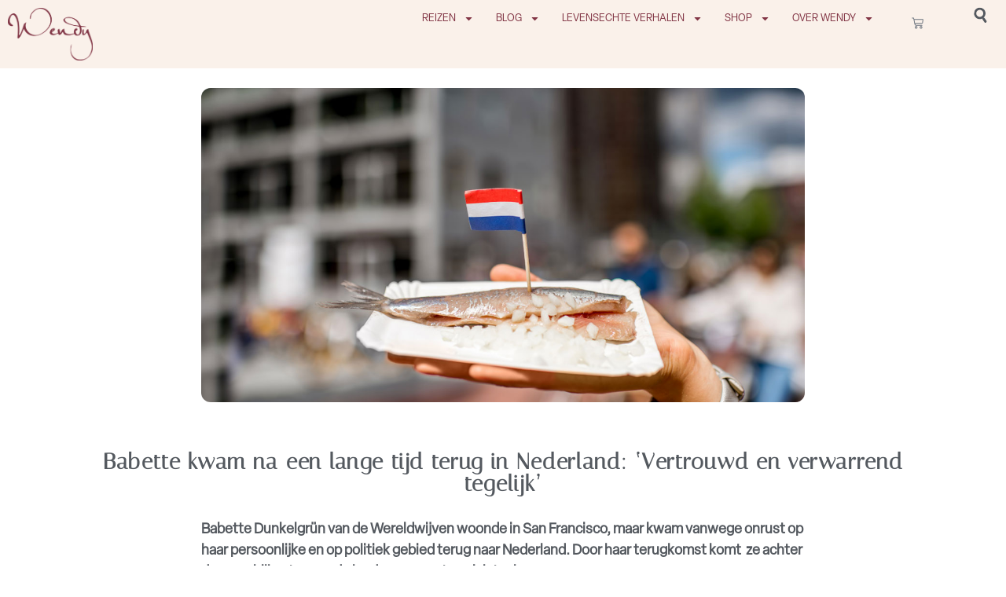

--- FILE ---
content_type: text/html; charset=UTF-8
request_url: https://www.wendyonline.nl/babette-kwam-na-een-tijd-terug-in-nederland/
body_size: 22077
content:
<!doctype html>
<html lang="nl-NL">
<head>
	<meta charset="UTF-8">
	<meta name="viewport" content="width=device-width, initial-scale=1">
	<link rel="profile" href="https://gmpg.org/xfn/11">
	<meta name='robots' content='index, follow, max-image-preview:large, max-snippet:-1, max-video-preview:-1' />

<!-- Google Tag Manager for WordPress by gtm4wp.com -->
<script data-cfasync="false" data-pagespeed-no-defer>
	var gtm4wp_datalayer_name = "dataLayer";
	var dataLayer = dataLayer || [];
	const gtm4wp_use_sku_instead = 0;
	const gtm4wp_currency = 'EUR';
	const gtm4wp_product_per_impression = 0;
	const gtm4wp_clear_ecommerce = false;
	const gtm4wp_datalayer_max_timeout = 2000;

	const gtm4wp_scrollerscript_debugmode         = false;
	const gtm4wp_scrollerscript_callbacktime      = 100;
	const gtm4wp_scrollerscript_readerlocation    = 150;
	const gtm4wp_scrollerscript_contentelementid  = "content";
	const gtm4wp_scrollerscript_scannertime       = 60;
</script>
<!-- End Google Tag Manager for WordPress by gtm4wp.com -->
	<!-- This site is optimized with the Yoast SEO Premium plugin v26.6 (Yoast SEO v26.6) - https://yoast.com/wordpress/plugins/seo/ -->
	<title>Babette kwam na een lange tijd terug in Nederland: ‘Vertrouwd en verwarrend tegelijk’</title>
	<meta name="description" content="Barbara van de Wereldwijven woonde in San Francisco, maar kwam vanwege onrust op haar persoonlijke en op politiek gebied terug naar Nederland." />
	<link rel="canonical" href="https://www.wendyonline.nl/babette-kwam-na-een-tijd-terug-in-nederland/" />
	<meta property="og:locale" content="nl_NL" />
	<meta property="og:type" content="article" />
	<meta property="og:title" content="Babette kwam na een lange tijd terug in Nederland: ‘Vertrouwd en verwarrend tegelijk’" />
	<meta property="og:description" content="Barbara van de Wereldwijven woonde in San Francisco, maar kwam vanwege onrust op haar persoonlijke en op politiek gebied terug naar Nederland." />
	<meta property="og:url" content="https://www.wendyonline.nl/babette-kwam-na-een-tijd-terug-in-nederland/" />
	<meta property="og:site_name" content="WendyOnline" />
	<meta property="article:published_time" content="2020-10-08T08:28:44+00:00" />
	<meta property="og:image" content="https://www.wendyonline.nl/wp-content/uploads/2018/10/Header-wendy-haring-wp.jpg" />
	<meta property="og:image:width" content="1250" />
	<meta property="og:image:height" content="750" />
	<meta property="og:image:type" content="image/jpeg" />
	<meta name="author" content="De Wereldwijven" />
	<meta name="twitter:card" content="summary_large_image" />
	<meta name="twitter:label1" content="Geschreven door" />
	<meta name="twitter:data1" content="De Wereldwijven" />
	<meta name="twitter:label2" content="Geschatte leestijd" />
	<meta name="twitter:data2" content="5 minuten" />
	<script type="application/ld+json" class="yoast-schema-graph">{"@context":"https://schema.org","@graph":[{"@type":"Article","@id":"https://www.wendyonline.nl/babette-kwam-na-een-tijd-terug-in-nederland/#article","isPartOf":{"@id":"https://www.wendyonline.nl/babette-kwam-na-een-tijd-terug-in-nederland/"},"author":{"name":"De Wereldwijven","@id":"https://www.wendyonline.nl/#/schema/person/1c2f405d5df10846df726df7e0ef0a76"},"headline":"Babette kwam na een lange tijd terug in Nederland: ‘Vertrouwd en verwarrend tegelijk’","datePublished":"2020-10-08T08:28:44+00:00","mainEntityOfPage":{"@id":"https://www.wendyonline.nl/babette-kwam-na-een-tijd-terug-in-nederland/"},"wordCount":1007,"publisher":{"@id":"https://www.wendyonline.nl/#organization"},"image":{"@id":"https://www.wendyonline.nl/babette-kwam-na-een-tijd-terug-in-nederland/#primaryimage"},"thumbnailUrl":"https://www.wendyonline.nl/wp-content/uploads/2018/10/Header-wendy-haring-wp.jpg","keywords":["de Wereldwijven","nederland","Reizen","San Francisco"],"articleSection":["Bestemmingen","Leefstijl"],"inLanguage":"nl-NL"},{"@type":"WebPage","@id":"https://www.wendyonline.nl/babette-kwam-na-een-tijd-terug-in-nederland/","url":"https://www.wendyonline.nl/babette-kwam-na-een-tijd-terug-in-nederland/","name":"Babette kwam na een lange tijd terug in Nederland: ‘Vertrouwd en verwarrend tegelijk’","isPartOf":{"@id":"https://www.wendyonline.nl/#website"},"primaryImageOfPage":{"@id":"https://www.wendyonline.nl/babette-kwam-na-een-tijd-terug-in-nederland/#primaryimage"},"image":{"@id":"https://www.wendyonline.nl/babette-kwam-na-een-tijd-terug-in-nederland/#primaryimage"},"thumbnailUrl":"https://www.wendyonline.nl/wp-content/uploads/2018/10/Header-wendy-haring-wp.jpg","datePublished":"2020-10-08T08:28:44+00:00","description":"Barbara van de Wereldwijven woonde in San Francisco, maar kwam vanwege onrust op haar persoonlijke en op politiek gebied terug naar Nederland.","breadcrumb":{"@id":"https://www.wendyonline.nl/babette-kwam-na-een-tijd-terug-in-nederland/#breadcrumb"},"inLanguage":"nl-NL","potentialAction":[{"@type":"ReadAction","target":["https://www.wendyonline.nl/babette-kwam-na-een-tijd-terug-in-nederland/"]}]},{"@type":"ImageObject","inLanguage":"nl-NL","@id":"https://www.wendyonline.nl/babette-kwam-na-een-tijd-terug-in-nederland/#primaryimage","url":"https://www.wendyonline.nl/wp-content/uploads/2018/10/Header-wendy-haring-wp.jpg","contentUrl":"https://www.wendyonline.nl/wp-content/uploads/2018/10/Header-wendy-haring-wp.jpg","width":1250,"height":750,"caption":"Nederland"},{"@type":"BreadcrumbList","@id":"https://www.wendyonline.nl/babette-kwam-na-een-tijd-terug-in-nederland/#breadcrumb","itemListElement":[{"@type":"ListItem","position":1,"name":"Home","item":"https://www.wendyonline.nl/"},{"@type":"ListItem","position":2,"name":"Babette kwam na een lange tijd terug in Nederland: ‘Vertrouwd en verwarrend tegelijk’"}]},{"@type":"WebSite","@id":"https://www.wendyonline.nl/#website","url":"https://www.wendyonline.nl/","name":"WendyOnline","description":"Jouw gids voor een happy &amp; healthy lifestyle","publisher":{"@id":"https://www.wendyonline.nl/#organization"},"potentialAction":[{"@type":"SearchAction","target":{"@type":"EntryPoint","urlTemplate":"https://www.wendyonline.nl/?s={search_term_string}"},"query-input":{"@type":"PropertyValueSpecification","valueRequired":true,"valueName":"search_term_string"}}],"inLanguage":"nl-NL"},{"@type":"Organization","@id":"https://www.wendyonline.nl/#organization","name":"WendyOnline","url":"https://www.wendyonline.nl/","logo":{"@type":"ImageObject","inLanguage":"nl-NL","@id":"https://www.wendyonline.nl/#/schema/logo/image/","url":"https://www.wendyonline.nl/wp-content/uploads/cropped-logo-Wendy-aubergine-1.png","contentUrl":"https://www.wendyonline.nl/wp-content/uploads/cropped-logo-Wendy-aubergine-1.png","width":975,"height":601,"caption":"WendyOnline"},"image":{"@id":"https://www.wendyonline.nl/#/schema/logo/image/"}},{"@type":"Person","@id":"https://www.wendyonline.nl/#/schema/person/1c2f405d5df10846df726df7e0ef0a76","name":"De Wereldwijven","image":{"@type":"ImageObject","inLanguage":"nl-NL","@id":"https://www.wendyonline.nl/#/schema/person/image/","url":"https://secure.gravatar.com/avatar/dac4f40d4514791191e96c19b73ba84deaa98564c45b604c889bc2b2a877a017?s=96&d=mm&r=g","contentUrl":"https://secure.gravatar.com/avatar/dac4f40d4514791191e96c19b73ba84deaa98564c45b604c889bc2b2a877a017?s=96&d=mm&r=g","caption":"De Wereldwijven"},"url":"https://www.wendyonline.nl/author/de-wereldwijven/"}]}</script>
	<!-- / Yoast SEO Premium plugin. -->


<link rel='dns-prefetch' href='//player.vimeo.com' />
<link rel='dns-prefetch' href='//w.soundcloud.com' />
<link rel="alternate" type="application/rss+xml" title="WendyOnline &raquo; feed" href="https://www.wendyonline.nl/feed/" />
<link rel="alternate" type="application/rss+xml" title="WendyOnline &raquo; reacties feed" href="https://www.wendyonline.nl/comments/feed/" />
<link rel="alternate" title="oEmbed (JSON)" type="application/json+oembed" href="https://www.wendyonline.nl/wp-json/oembed/1.0/embed?url=https%3A%2F%2Fwww.wendyonline.nl%2Fbabette-kwam-na-een-tijd-terug-in-nederland%2F" />
<link rel="alternate" title="oEmbed (XML)" type="text/xml+oembed" href="https://www.wendyonline.nl/wp-json/oembed/1.0/embed?url=https%3A%2F%2Fwww.wendyonline.nl%2Fbabette-kwam-na-een-tijd-terug-in-nederland%2F&#038;format=xml" />
<style id='wp-img-auto-sizes-contain-inline-css'>
img:is([sizes=auto i],[sizes^="auto," i]){contain-intrinsic-size:3000px 1500px}
/*# sourceURL=wp-img-auto-sizes-contain-inline-css */
</style>
<style id='wp-emoji-styles-inline-css'>

	img.wp-smiley, img.emoji {
		display: inline !important;
		border: none !important;
		box-shadow: none !important;
		height: 1em !important;
		width: 1em !important;
		margin: 0 0.07em !important;
		vertical-align: -0.1em !important;
		background: none !important;
		padding: 0 !important;
	}
/*# sourceURL=wp-emoji-styles-inline-css */
</style>
<link rel='stylesheet' id='wp-block-library-css' href='https://www.wendyonline.nl/wp-includes/css/dist/block-library/style.min.css?ver=cfc869f574d1fe9f284bf1297744d243' media='all' />
<link rel='stylesheet' id='wc-blocks-style-css' href='https://www.wendyonline.nl/wp-content/plugins/woocommerce/assets/client/blocks/wc-blocks.css?ver=wc-10.4.3' media='all' />
<style id='global-styles-inline-css'>
:root{--wp--preset--aspect-ratio--square: 1;--wp--preset--aspect-ratio--4-3: 4/3;--wp--preset--aspect-ratio--3-4: 3/4;--wp--preset--aspect-ratio--3-2: 3/2;--wp--preset--aspect-ratio--2-3: 2/3;--wp--preset--aspect-ratio--16-9: 16/9;--wp--preset--aspect-ratio--9-16: 9/16;--wp--preset--color--black: #000000;--wp--preset--color--cyan-bluish-gray: #abb8c3;--wp--preset--color--white: #ffffff;--wp--preset--color--pale-pink: #f78da7;--wp--preset--color--vivid-red: #cf2e2e;--wp--preset--color--luminous-vivid-orange: #ff6900;--wp--preset--color--luminous-vivid-amber: #fcb900;--wp--preset--color--light-green-cyan: #7bdcb5;--wp--preset--color--vivid-green-cyan: #00d084;--wp--preset--color--pale-cyan-blue: #8ed1fc;--wp--preset--color--vivid-cyan-blue: #0693e3;--wp--preset--color--vivid-purple: #9b51e0;--wp--preset--gradient--vivid-cyan-blue-to-vivid-purple: linear-gradient(135deg,rgb(6,147,227) 0%,rgb(155,81,224) 100%);--wp--preset--gradient--light-green-cyan-to-vivid-green-cyan: linear-gradient(135deg,rgb(122,220,180) 0%,rgb(0,208,130) 100%);--wp--preset--gradient--luminous-vivid-amber-to-luminous-vivid-orange: linear-gradient(135deg,rgb(252,185,0) 0%,rgb(255,105,0) 100%);--wp--preset--gradient--luminous-vivid-orange-to-vivid-red: linear-gradient(135deg,rgb(255,105,0) 0%,rgb(207,46,46) 100%);--wp--preset--gradient--very-light-gray-to-cyan-bluish-gray: linear-gradient(135deg,rgb(238,238,238) 0%,rgb(169,184,195) 100%);--wp--preset--gradient--cool-to-warm-spectrum: linear-gradient(135deg,rgb(74,234,220) 0%,rgb(151,120,209) 20%,rgb(207,42,186) 40%,rgb(238,44,130) 60%,rgb(251,105,98) 80%,rgb(254,248,76) 100%);--wp--preset--gradient--blush-light-purple: linear-gradient(135deg,rgb(255,206,236) 0%,rgb(152,150,240) 100%);--wp--preset--gradient--blush-bordeaux: linear-gradient(135deg,rgb(254,205,165) 0%,rgb(254,45,45) 50%,rgb(107,0,62) 100%);--wp--preset--gradient--luminous-dusk: linear-gradient(135deg,rgb(255,203,112) 0%,rgb(199,81,192) 50%,rgb(65,88,208) 100%);--wp--preset--gradient--pale-ocean: linear-gradient(135deg,rgb(255,245,203) 0%,rgb(182,227,212) 50%,rgb(51,167,181) 100%);--wp--preset--gradient--electric-grass: linear-gradient(135deg,rgb(202,248,128) 0%,rgb(113,206,126) 100%);--wp--preset--gradient--midnight: linear-gradient(135deg,rgb(2,3,129) 0%,rgb(40,116,252) 100%);--wp--preset--font-size--small: 13px;--wp--preset--font-size--medium: 20px;--wp--preset--font-size--large: 36px;--wp--preset--font-size--x-large: 42px;--wp--preset--spacing--20: 0.44rem;--wp--preset--spacing--30: 0.67rem;--wp--preset--spacing--40: 1rem;--wp--preset--spacing--50: 1.5rem;--wp--preset--spacing--60: 2.25rem;--wp--preset--spacing--70: 3.38rem;--wp--preset--spacing--80: 5.06rem;--wp--preset--shadow--natural: 6px 6px 9px rgba(0, 0, 0, 0.2);--wp--preset--shadow--deep: 12px 12px 50px rgba(0, 0, 0, 0.4);--wp--preset--shadow--sharp: 6px 6px 0px rgba(0, 0, 0, 0.2);--wp--preset--shadow--outlined: 6px 6px 0px -3px rgb(255, 255, 255), 6px 6px rgb(0, 0, 0);--wp--preset--shadow--crisp: 6px 6px 0px rgb(0, 0, 0);}:root { --wp--style--global--content-size: 800px;--wp--style--global--wide-size: 1200px; }:where(body) { margin: 0; }.wp-site-blocks > .alignleft { float: left; margin-right: 2em; }.wp-site-blocks > .alignright { float: right; margin-left: 2em; }.wp-site-blocks > .aligncenter { justify-content: center; margin-left: auto; margin-right: auto; }:where(.wp-site-blocks) > * { margin-block-start: 24px; margin-block-end: 0; }:where(.wp-site-blocks) > :first-child { margin-block-start: 0; }:where(.wp-site-blocks) > :last-child { margin-block-end: 0; }:root { --wp--style--block-gap: 24px; }:root :where(.is-layout-flow) > :first-child{margin-block-start: 0;}:root :where(.is-layout-flow) > :last-child{margin-block-end: 0;}:root :where(.is-layout-flow) > *{margin-block-start: 24px;margin-block-end: 0;}:root :where(.is-layout-constrained) > :first-child{margin-block-start: 0;}:root :where(.is-layout-constrained) > :last-child{margin-block-end: 0;}:root :where(.is-layout-constrained) > *{margin-block-start: 24px;margin-block-end: 0;}:root :where(.is-layout-flex){gap: 24px;}:root :where(.is-layout-grid){gap: 24px;}.is-layout-flow > .alignleft{float: left;margin-inline-start: 0;margin-inline-end: 2em;}.is-layout-flow > .alignright{float: right;margin-inline-start: 2em;margin-inline-end: 0;}.is-layout-flow > .aligncenter{margin-left: auto !important;margin-right: auto !important;}.is-layout-constrained > .alignleft{float: left;margin-inline-start: 0;margin-inline-end: 2em;}.is-layout-constrained > .alignright{float: right;margin-inline-start: 2em;margin-inline-end: 0;}.is-layout-constrained > .aligncenter{margin-left: auto !important;margin-right: auto !important;}.is-layout-constrained > :where(:not(.alignleft):not(.alignright):not(.alignfull)){max-width: var(--wp--style--global--content-size);margin-left: auto !important;margin-right: auto !important;}.is-layout-constrained > .alignwide{max-width: var(--wp--style--global--wide-size);}body .is-layout-flex{display: flex;}.is-layout-flex{flex-wrap: wrap;align-items: center;}.is-layout-flex > :is(*, div){margin: 0;}body .is-layout-grid{display: grid;}.is-layout-grid > :is(*, div){margin: 0;}body{padding-top: 0px;padding-right: 0px;padding-bottom: 0px;padding-left: 0px;}a:where(:not(.wp-element-button)){text-decoration: underline;}:root :where(.wp-element-button, .wp-block-button__link){background-color: #32373c;border-width: 0;color: #fff;font-family: inherit;font-size: inherit;font-style: inherit;font-weight: inherit;letter-spacing: inherit;line-height: inherit;padding-top: calc(0.667em + 2px);padding-right: calc(1.333em + 2px);padding-bottom: calc(0.667em + 2px);padding-left: calc(1.333em + 2px);text-decoration: none;text-transform: inherit;}.has-black-color{color: var(--wp--preset--color--black) !important;}.has-cyan-bluish-gray-color{color: var(--wp--preset--color--cyan-bluish-gray) !important;}.has-white-color{color: var(--wp--preset--color--white) !important;}.has-pale-pink-color{color: var(--wp--preset--color--pale-pink) !important;}.has-vivid-red-color{color: var(--wp--preset--color--vivid-red) !important;}.has-luminous-vivid-orange-color{color: var(--wp--preset--color--luminous-vivid-orange) !important;}.has-luminous-vivid-amber-color{color: var(--wp--preset--color--luminous-vivid-amber) !important;}.has-light-green-cyan-color{color: var(--wp--preset--color--light-green-cyan) !important;}.has-vivid-green-cyan-color{color: var(--wp--preset--color--vivid-green-cyan) !important;}.has-pale-cyan-blue-color{color: var(--wp--preset--color--pale-cyan-blue) !important;}.has-vivid-cyan-blue-color{color: var(--wp--preset--color--vivid-cyan-blue) !important;}.has-vivid-purple-color{color: var(--wp--preset--color--vivid-purple) !important;}.has-black-background-color{background-color: var(--wp--preset--color--black) !important;}.has-cyan-bluish-gray-background-color{background-color: var(--wp--preset--color--cyan-bluish-gray) !important;}.has-white-background-color{background-color: var(--wp--preset--color--white) !important;}.has-pale-pink-background-color{background-color: var(--wp--preset--color--pale-pink) !important;}.has-vivid-red-background-color{background-color: var(--wp--preset--color--vivid-red) !important;}.has-luminous-vivid-orange-background-color{background-color: var(--wp--preset--color--luminous-vivid-orange) !important;}.has-luminous-vivid-amber-background-color{background-color: var(--wp--preset--color--luminous-vivid-amber) !important;}.has-light-green-cyan-background-color{background-color: var(--wp--preset--color--light-green-cyan) !important;}.has-vivid-green-cyan-background-color{background-color: var(--wp--preset--color--vivid-green-cyan) !important;}.has-pale-cyan-blue-background-color{background-color: var(--wp--preset--color--pale-cyan-blue) !important;}.has-vivid-cyan-blue-background-color{background-color: var(--wp--preset--color--vivid-cyan-blue) !important;}.has-vivid-purple-background-color{background-color: var(--wp--preset--color--vivid-purple) !important;}.has-black-border-color{border-color: var(--wp--preset--color--black) !important;}.has-cyan-bluish-gray-border-color{border-color: var(--wp--preset--color--cyan-bluish-gray) !important;}.has-white-border-color{border-color: var(--wp--preset--color--white) !important;}.has-pale-pink-border-color{border-color: var(--wp--preset--color--pale-pink) !important;}.has-vivid-red-border-color{border-color: var(--wp--preset--color--vivid-red) !important;}.has-luminous-vivid-orange-border-color{border-color: var(--wp--preset--color--luminous-vivid-orange) !important;}.has-luminous-vivid-amber-border-color{border-color: var(--wp--preset--color--luminous-vivid-amber) !important;}.has-light-green-cyan-border-color{border-color: var(--wp--preset--color--light-green-cyan) !important;}.has-vivid-green-cyan-border-color{border-color: var(--wp--preset--color--vivid-green-cyan) !important;}.has-pale-cyan-blue-border-color{border-color: var(--wp--preset--color--pale-cyan-blue) !important;}.has-vivid-cyan-blue-border-color{border-color: var(--wp--preset--color--vivid-cyan-blue) !important;}.has-vivid-purple-border-color{border-color: var(--wp--preset--color--vivid-purple) !important;}.has-vivid-cyan-blue-to-vivid-purple-gradient-background{background: var(--wp--preset--gradient--vivid-cyan-blue-to-vivid-purple) !important;}.has-light-green-cyan-to-vivid-green-cyan-gradient-background{background: var(--wp--preset--gradient--light-green-cyan-to-vivid-green-cyan) !important;}.has-luminous-vivid-amber-to-luminous-vivid-orange-gradient-background{background: var(--wp--preset--gradient--luminous-vivid-amber-to-luminous-vivid-orange) !important;}.has-luminous-vivid-orange-to-vivid-red-gradient-background{background: var(--wp--preset--gradient--luminous-vivid-orange-to-vivid-red) !important;}.has-very-light-gray-to-cyan-bluish-gray-gradient-background{background: var(--wp--preset--gradient--very-light-gray-to-cyan-bluish-gray) !important;}.has-cool-to-warm-spectrum-gradient-background{background: var(--wp--preset--gradient--cool-to-warm-spectrum) !important;}.has-blush-light-purple-gradient-background{background: var(--wp--preset--gradient--blush-light-purple) !important;}.has-blush-bordeaux-gradient-background{background: var(--wp--preset--gradient--blush-bordeaux) !important;}.has-luminous-dusk-gradient-background{background: var(--wp--preset--gradient--luminous-dusk) !important;}.has-pale-ocean-gradient-background{background: var(--wp--preset--gradient--pale-ocean) !important;}.has-electric-grass-gradient-background{background: var(--wp--preset--gradient--electric-grass) !important;}.has-midnight-gradient-background{background: var(--wp--preset--gradient--midnight) !important;}.has-small-font-size{font-size: var(--wp--preset--font-size--small) !important;}.has-medium-font-size{font-size: var(--wp--preset--font-size--medium) !important;}.has-large-font-size{font-size: var(--wp--preset--font-size--large) !important;}.has-x-large-font-size{font-size: var(--wp--preset--font-size--x-large) !important;}
/*# sourceURL=global-styles-inline-css */
</style>

<link rel='stylesheet' id='mailerlite_forms.css-css' href='https://www.wendyonline.nl/wp-content/plugins/official-mailerlite-sign-up-forms/assets/css/mailerlite_forms.css?ver=1.7.18' media='all' />
<link rel='stylesheet' id='woocommerce-layout-css' href='https://www.wendyonline.nl/wp-content/plugins/woocommerce/assets/css/woocommerce-layout.css?ver=10.4.3' media='all' />
<link rel='stylesheet' id='woocommerce-smallscreen-css' href='https://www.wendyonline.nl/wp-content/plugins/woocommerce/assets/css/woocommerce-smallscreen.css?ver=10.4.3' media='only screen and (max-width: 768px)' />
<link rel='stylesheet' id='woocommerce-general-css' href='https://www.wendyonline.nl/wp-content/plugins/woocommerce/assets/css/woocommerce.css?ver=10.4.3' media='all' />
<style id='woocommerce-inline-inline-css'>
.woocommerce form .form-row .required { visibility: visible; }
/*# sourceURL=woocommerce-inline-inline-css */
</style>
<link rel='stylesheet' id='hello-elementor-css' href='https://www.wendyonline.nl/wp-content/themes/hello-elementor/assets/css/reset.css?ver=3.4.5' media='all' />
<link rel='stylesheet' id='hello-elementor-theme-style-css' href='https://www.wendyonline.nl/wp-content/themes/hello-elementor/assets/css/theme.css?ver=3.4.5' media='all' />
<link rel='stylesheet' id='hello-elementor-header-footer-css' href='https://www.wendyonline.nl/wp-content/themes/hello-elementor/assets/css/header-footer.css?ver=3.4.5' media='all' />
<link rel='stylesheet' id='elementor-frontend-css' href='https://www.wendyonline.nl/wp-content/plugins/elementor/assets/css/frontend.min.css?ver=3.31.1' media='all' />
<link rel='stylesheet' id='elementor-post-102362-css' href='https://www.wendyonline.nl/wp-content/uploads/elementor/css/post-102362.css?ver=1768966438' media='all' />
<link rel='stylesheet' id='widget-image-css' href='https://www.wendyonline.nl/wp-content/plugins/elementor/assets/css/widget-image.min.css?ver=3.31.1' media='all' />
<link rel='stylesheet' id='widget-nav-menu-css' href='https://www.wendyonline.nl/wp-content/plugins/elementor-pro/assets/css/widget-nav-menu.min.css?ver=3.31.1' media='all' />
<link rel='stylesheet' id='widget-woocommerce-menu-cart-css' href='https://www.wendyonline.nl/wp-content/plugins/elementor-pro/assets/css/widget-woocommerce-menu-cart.min.css?ver=3.31.1' media='all' />
<link rel='stylesheet' id='widget-social-icons-css' href='https://www.wendyonline.nl/wp-content/plugins/elementor/assets/css/widget-social-icons.min.css?ver=3.31.1' media='all' />
<link rel='stylesheet' id='e-apple-webkit-css' href='https://www.wendyonline.nl/wp-content/plugins/elementor/assets/css/conditionals/apple-webkit.min.css?ver=3.31.1' media='all' />
<link rel='stylesheet' id='widget-heading-css' href='https://www.wendyonline.nl/wp-content/plugins/elementor/assets/css/widget-heading.min.css?ver=3.31.1' media='all' />
<link rel='stylesheet' id='widget-loop-common-css' href='https://www.wendyonline.nl/wp-content/plugins/elementor-pro/assets/css/widget-loop-common.min.css?ver=3.31.1' media='all' />
<link rel='stylesheet' id='widget-loop-grid-css' href='https://www.wendyonline.nl/wp-content/plugins/elementor-pro/assets/css/widget-loop-grid.min.css?ver=3.31.1' media='all' />
<link rel='stylesheet' id='elementor-post-102398-css' href='https://www.wendyonline.nl/wp-content/uploads/elementor/css/post-102398.css?ver=1768966438' media='all' />
<link rel='stylesheet' id='elementor-post-102416-css' href='https://www.wendyonline.nl/wp-content/uploads/elementor/css/post-102416.css?ver=1768966438' media='all' />
<link rel='stylesheet' id='elementor-post-102363-css' href='https://www.wendyonline.nl/wp-content/uploads/elementor/css/post-102363.css?ver=1768966438' media='all' />
<link rel='stylesheet' id='mollie-applepaydirect-css' href='https://www.wendyonline.nl/wp-content/plugins/mollie-payments-for-woocommerce/public/css/mollie-applepaydirect.min.css?ver=1766150161' media='screen' />
<script src="https://www.wendyonline.nl/wp-includes/js/jquery/jquery.min.js?ver=3.7.1" id="jquery-core-js"></script>
<script src="https://www.wendyonline.nl/wp-includes/js/jquery/jquery-migrate.min.js?ver=3.4.1" id="jquery-migrate-js"></script>
<script src="https://www.wendyonline.nl/wp-content/plugins/woocommerce/assets/js/jquery-blockui/jquery.blockUI.min.js?ver=2.7.0-wc.10.4.3" id="wc-jquery-blockui-js" defer data-wp-strategy="defer"></script>
<script id="wc-add-to-cart-js-extra">
var wc_add_to_cart_params = {"ajax_url":"/wp-admin/admin-ajax.php","wc_ajax_url":"/?wc-ajax=%%endpoint%%","i18n_view_cart":"Bekijk winkelwagen","cart_url":"https://www.wendyonline.nl/winkelwagen/","is_cart":"","cart_redirect_after_add":"no"};
//# sourceURL=wc-add-to-cart-js-extra
</script>
<script src="https://www.wendyonline.nl/wp-content/plugins/woocommerce/assets/js/frontend/add-to-cart.min.js?ver=10.4.3" id="wc-add-to-cart-js" defer data-wp-strategy="defer"></script>
<script src="https://www.wendyonline.nl/wp-content/plugins/woocommerce/assets/js/js-cookie/js.cookie.min.js?ver=2.1.4-wc.10.4.3" id="wc-js-cookie-js" defer data-wp-strategy="defer"></script>
<script id="woocommerce-js-extra">
var woocommerce_params = {"ajax_url":"/wp-admin/admin-ajax.php","wc_ajax_url":"/?wc-ajax=%%endpoint%%","i18n_password_show":"Wachtwoord weergeven","i18n_password_hide":"Wachtwoord verbergen"};
//# sourceURL=woocommerce-js-extra
</script>
<script src="https://www.wendyonline.nl/wp-content/plugins/woocommerce/assets/js/frontend/woocommerce.min.js?ver=10.4.3" id="woocommerce-js" defer data-wp-strategy="defer"></script>
<script src="https://www.wendyonline.nl/wp-content/plugins/duracelltomi-google-tag-manager/dist/js/analytics-talk-content-tracking.js?ver=1.22.3" id="gtm4wp-scroll-tracking-js"></script>
<link rel="https://api.w.org/" href="https://www.wendyonline.nl/wp-json/" /><link rel="alternate" title="JSON" type="application/json" href="https://www.wendyonline.nl/wp-json/wp/v2/posts/40939" />        <!-- MailerLite Universal -->
        <script>
            (function(w,d,e,u,f,l,n){w[f]=w[f]||function(){(w[f].q=w[f].q||[])
                .push(arguments);},l=d.createElement(e),l.async=1,l.src=u,
                n=d.getElementsByTagName(e)[0],n.parentNode.insertBefore(l,n);})
            (window,document,'script','https://assets.mailerlite.com/js/universal.js','ml');
            ml('account', '860970');
            ml('enablePopups', false);
        </script>
        <!-- End MailerLite Universal -->
        
<!-- Google Tag Manager for WordPress by gtm4wp.com -->
<!-- GTM Container placement set to automatic -->
<script data-cfasync="false" data-pagespeed-no-defer>
	var dataLayer_content = {"visitorLoginState":"logged-out","visitorType":"visitor-logged-out","visitorEmail":"","visitorEmailHash":"","visitorRegistrationDate":"","visitorUsername":"","pagePostType":"post","pagePostType2":"single-post","pageCategory":["bestemmingen","leefstijl"],"pageAttributes":["de-wereldwijven","nederland","reizen","san-francisco"],"pagePostAuthor":"De Wereldwijven","customerTotalOrders":0,"customerTotalOrderValue":0,"customerFirstName":"","customerLastName":"","customerBillingFirstName":"","customerBillingLastName":"","customerBillingCompany":"","customerBillingAddress1":"","customerBillingAddress2":"","customerBillingCity":"","customerBillingState":"","customerBillingPostcode":"","customerBillingCountry":"","customerBillingEmail":"","customerBillingEmailHash":"","customerBillingPhone":"","customerShippingFirstName":"","customerShippingLastName":"","customerShippingCompany":"","customerShippingAddress1":"","customerShippingAddress2":"","customerShippingCity":"","customerShippingState":"","customerShippingPostcode":"","customerShippingCountry":"","cartContent":{"totals":{"applied_coupons":[],"discount_total":0,"subtotal":0,"total":0},"items":[]}};
	dataLayer.push( dataLayer_content );
</script>
<script data-cfasync="false" data-pagespeed-no-defer>
(function(w,d,s,l,i){w[l]=w[l]||[];w[l].push({'gtm.start':
new Date().getTime(),event:'gtm.js'});var f=d.getElementsByTagName(s)[0],
j=d.createElement(s),dl=l!='dataLayer'?'&l='+l:'';j.async=true;j.src=
'//www.googletagmanager.com/gtm.js?id='+i+dl;f.parentNode.insertBefore(j,f);
})(window,document,'script','dataLayer','GTM-MC8ZMKL');
</script>
<!-- End Google Tag Manager for WordPress by gtm4wp.com -->	<noscript><style>.woocommerce-product-gallery{ opacity: 1 !important; }</style></noscript>
	<meta name="generator" content="Elementor 3.31.1; features: e_font_icon_svg, additional_custom_breakpoints, e_element_cache; settings: css_print_method-external, google_font-enabled, font_display-swap">
			<style>
				.e-con.e-parent:nth-of-type(n+4):not(.e-lazyloaded):not(.e-no-lazyload),
				.e-con.e-parent:nth-of-type(n+4):not(.e-lazyloaded):not(.e-no-lazyload) * {
					background-image: none !important;
				}
				@media screen and (max-height: 1024px) {
					.e-con.e-parent:nth-of-type(n+3):not(.e-lazyloaded):not(.e-no-lazyload),
					.e-con.e-parent:nth-of-type(n+3):not(.e-lazyloaded):not(.e-no-lazyload) * {
						background-image: none !important;
					}
				}
				@media screen and (max-height: 640px) {
					.e-con.e-parent:nth-of-type(n+2):not(.e-lazyloaded):not(.e-no-lazyload),
					.e-con.e-parent:nth-of-type(n+2):not(.e-lazyloaded):not(.e-no-lazyload) * {
						background-image: none !important;
					}
				}
			</style>
			<link rel="icon" href="https://www.wendyonline.nl/wp-content/uploads/ICON-100x100.png" sizes="32x32" />
<link rel="icon" href="https://www.wendyonline.nl/wp-content/uploads/ICON.png" sizes="192x192" />
<link rel="apple-touch-icon" href="https://www.wendyonline.nl/wp-content/uploads/ICON.png" />
<meta name="msapplication-TileImage" content="https://www.wendyonline.nl/wp-content/uploads/ICON.png" />
<link rel='stylesheet' id='elementor-post-102413-css' href='https://www.wendyonline.nl/wp-content/uploads/elementor/css/post-102413.css?ver=1768966439' media='all' />
<link rel='stylesheet' id='widget-search-css' href='https://www.wendyonline.nl/wp-content/plugins/elementor-pro/assets/css/widget-search.min.css?ver=3.31.1' media='all' />
<link rel='stylesheet' id='e-popup-css' href='https://www.wendyonline.nl/wp-content/plugins/elementor-pro/assets/css/conditionals/popup.min.css?ver=3.31.1' media='all' />
</head>
<body data-rsssl=1 class="wp-singular post-template-default single single-post postid-40939 single-format-standard wp-custom-logo wp-embed-responsive wp-theme-hello-elementor theme-hello-elementor woocommerce-no-js hello-elementor-default elementor-default elementor-kit-102362 elementor-page-102363">


<!-- GTM Container placement set to automatic -->
<!-- Google Tag Manager (noscript) -->
				<noscript><iframe src="https://www.googletagmanager.com/ns.html?id=GTM-MC8ZMKL" height="0" width="0" style="display:none;visibility:hidden" aria-hidden="true"></iframe></noscript>
<!-- End Google Tag Manager (noscript) -->
<a class="skip-link screen-reader-text" href="#content">Ga naar de inhoud</a>

		<header data-elementor-type="header" data-elementor-id="102398" class="elementor elementor-102398 elementor-location-header" data-elementor-post-type="elementor_library">
			<div class="elementor-element elementor-element-be77ee4 e-grid elementor-hidden-desktop elementor-hidden-tablet e-con-boxed e-con e-parent" data-id="be77ee4" data-element_type="container">
					<div class="e-con-inner">
				<div class="elementor-element elementor-element-c02a008 elementor-widget elementor-widget-theme-site-logo elementor-widget-image" data-id="c02a008" data-element_type="widget" data-widget_type="theme-site-logo.default">
				<div class="elementor-widget-container">
											<a href="https://www.wendyonline.nl">
			<img fetchpriority="high" width="975" height="601" src="https://www.wendyonline.nl/wp-content/uploads/cropped-logo-Wendy-aubergine-1.png" class="attachment-full size-full wp-image-104298" alt="" srcset="https://www.wendyonline.nl/wp-content/uploads/cropped-logo-Wendy-aubergine-1.png 975w, https://www.wendyonline.nl/wp-content/uploads/cropped-logo-Wendy-aubergine-1-768x473.png 768w, https://www.wendyonline.nl/wp-content/uploads/cropped-logo-Wendy-aubergine-1-920x567.png 920w" sizes="(max-width: 975px) 100vw, 975px" />				</a>
											</div>
				</div>
				<div class="elementor-element elementor-element-1c92d3d elementor-nav-menu--stretch elementor-nav-menu__text-align-aside elementor-nav-menu--toggle elementor-nav-menu--burger elementor-widget elementor-widget-nav-menu" data-id="1c92d3d" data-element_type="widget" data-settings="{&quot;layout&quot;:&quot;dropdown&quot;,&quot;full_width&quot;:&quot;stretch&quot;,&quot;submenu_icon&quot;:{&quot;value&quot;:&quot;&lt;svg class=\&quot;e-font-icon-svg e-fas-caret-down\&quot; viewBox=\&quot;0 0 320 512\&quot; xmlns=\&quot;http:\/\/www.w3.org\/2000\/svg\&quot;&gt;&lt;path d=\&quot;M31.3 192h257.3c17.8 0 26.7 21.5 14.1 34.1L174.1 354.8c-7.8 7.8-20.5 7.8-28.3 0L17.2 226.1C4.6 213.5 13.5 192 31.3 192z\&quot;&gt;&lt;\/path&gt;&lt;\/svg&gt;&quot;,&quot;library&quot;:&quot;fa-solid&quot;},&quot;toggle&quot;:&quot;burger&quot;}" data-widget_type="nav-menu.default">
				<div class="elementor-widget-container">
							<div class="elementor-menu-toggle" role="button" tabindex="0" aria-label="Menu Toggle" aria-expanded="false">
			<svg aria-hidden="true" role="presentation" class="elementor-menu-toggle__icon--open e-font-icon-svg e-eicon-menu-bar" viewBox="0 0 1000 1000" xmlns="http://www.w3.org/2000/svg"><path d="M104 333H896C929 333 958 304 958 271S929 208 896 208H104C71 208 42 237 42 271S71 333 104 333ZM104 583H896C929 583 958 554 958 521S929 458 896 458H104C71 458 42 487 42 521S71 583 104 583ZM104 833H896C929 833 958 804 958 771S929 708 896 708H104C71 708 42 737 42 771S71 833 104 833Z"></path></svg><svg aria-hidden="true" role="presentation" class="elementor-menu-toggle__icon--close e-font-icon-svg e-eicon-close" viewBox="0 0 1000 1000" xmlns="http://www.w3.org/2000/svg"><path d="M742 167L500 408 258 167C246 154 233 150 217 150 196 150 179 158 167 167 154 179 150 196 150 212 150 229 154 242 171 254L408 500 167 742C138 771 138 800 167 829 196 858 225 858 254 829L496 587 738 829C750 842 767 846 783 846 800 846 817 842 829 829 842 817 846 804 846 783 846 767 842 750 829 737L588 500 833 258C863 229 863 200 833 171 804 137 775 137 742 167Z"></path></svg>		</div>
					<nav class="elementor-nav-menu--dropdown elementor-nav-menu__container" aria-hidden="true">
				<ul id="menu-2-1c92d3d" class="elementor-nav-menu"><li class="menu-item menu-item-type-post_type menu-item-object-page menu-item-has-children menu-item-104051"><a href="https://www.wendyonline.nl/reizen/" class="elementor-item" tabindex="-1">REIZEN</a>
<ul class="sub-menu elementor-nav-menu--dropdown">
	<li class="menu-item menu-item-type-taxonomy menu-item-object-category menu-item-61714"><a href="https://www.wendyonline.nl/ibiza/" class="elementor-sub-item" tabindex="-1">IBIZA</a></li>
	<li class="menu-item menu-item-type-taxonomy menu-item-object-category menu-item-93340"><a href="https://www.wendyonline.nl/reizen/" class="elementor-sub-item" tabindex="-1">REIZEN</a></li>
</ul>
</li>
<li class="menu-item menu-item-type-custom menu-item-object-custom menu-item-has-children menu-item-100977"><a href="/#" class="elementor-item elementor-item-anchor" tabindex="-1">BLOG</a>
<ul class="sub-menu elementor-nav-menu--dropdown">
	<li class="menu-item menu-item-type-custom menu-item-object-custom menu-item-has-children menu-item-59304"><a href="https://www.wendyonline.nl/geluk-2/" class="elementor-sub-item" tabindex="-1">GELUK</a>
	<ul class="sub-menu elementor-nav-menu--dropdown">
		<li class="menu-item menu-item-type-taxonomy menu-item-object-category menu-item-25579"><a href="https://www.wendyonline.nl/geluk-2/geluk/" class="elementor-sub-item" tabindex="-1">Geluk</a></li>
		<li class="menu-item menu-item-type-taxonomy menu-item-object-category menu-item-25580"><a href="https://www.wendyonline.nl/geluk-2/selfcare/" class="elementor-sub-item" tabindex="-1">Selfcare</a></li>
		<li class="menu-item menu-item-type-taxonomy menu-item-object-category menu-item-34433"><a href="https://www.wendyonline.nl/geluk-2/opvoeden/" class="elementor-sub-item" tabindex="-1">Opvoeden</a></li>
		<li class="menu-item menu-item-type-taxonomy menu-item-object-category menu-item-27178"><a href="https://www.wendyonline.nl/geluk-2/winnen/" class="elementor-sub-item" tabindex="-1">Winnen</a></li>
		<li class="menu-item menu-item-type-taxonomy menu-item-object-category menu-item-85313"><a href="https://www.wendyonline.nl/geluk-2/de-zondagochtend-van/" class="elementor-sub-item" tabindex="-1">De zondagochtend van</a></li>
	</ul>
</li>
	<li class="menu-item menu-item-type-custom menu-item-object-custom menu-item-has-children menu-item-59305"><a href="https://www.wendyonline.nl/gezondheid" class="elementor-sub-item" tabindex="-1">GEZONDHEID</a>
	<ul class="sub-menu elementor-nav-menu--dropdown">
		<li class="menu-item menu-item-type-taxonomy menu-item-object-category menu-item-42856"><a href="https://www.wendyonline.nl/gezondheid/body-mind/" class="elementor-sub-item" tabindex="-1">Body &#038; Mind</a></li>
		<li class="menu-item menu-item-type-taxonomy menu-item-object-category menu-item-97120"><a href="https://www.wendyonline.nl/gezondheid/financiele-gezondheid/" class="elementor-sub-item" tabindex="-1">Financiële gezondheid</a></li>
		<li class="menu-item menu-item-type-taxonomy menu-item-object-category menu-item-34438"><a href="https://www.wendyonline.nl/gezondheid/spirit/" class="elementor-sub-item" tabindex="-1">Spirit</a></li>
		<li class="menu-item menu-item-type-taxonomy menu-item-object-category menu-item-34436"><a href="https://www.wendyonline.nl/gezondheid/psyche/" class="elementor-sub-item" tabindex="-1">Psyche</a></li>
		<li class="menu-item menu-item-type-taxonomy menu-item-object-category menu-item-34437"><a href="https://www.wendyonline.nl/gezondheid/recepten/" class="elementor-sub-item" tabindex="-1">Recepten</a></li>
		<li class="menu-item menu-item-type-taxonomy menu-item-object-category menu-item-42854"><a href="https://www.wendyonline.nl/gezondheid/voeding/" class="elementor-sub-item" tabindex="-1">Voeding</a></li>
		<li class="menu-item menu-item-type-taxonomy menu-item-object-category menu-item-34445"><a href="https://www.wendyonline.nl/gezondheid/work-outs/" class="elementor-sub-item" tabindex="-1">Work-outs</a></li>
	</ul>
</li>
	<li class="menu-item menu-item-type-custom menu-item-object-custom menu-item-has-children menu-item-59306"><a href="https://www.wendyonline.nl/leefstijl" class="elementor-sub-item" tabindex="-1">LEEFSTIJL</a>
	<ul class="sub-menu elementor-nav-menu--dropdown">
		<li class="menu-item menu-item-type-taxonomy menu-item-object-category current-post-ancestor current-menu-parent current-post-parent menu-item-25584"><a href="https://www.wendyonline.nl/leefstijl/bestemmingen/" class="elementor-sub-item" tabindex="-1">Bestemmingen</a></li>
		<li class="menu-item menu-item-type-taxonomy menu-item-object-category menu-item-97140"><a href="https://www.wendyonline.nl/leefstijl/columns/" class="elementor-sub-item" tabindex="-1">Columns</a></li>
		<li class="menu-item menu-item-type-taxonomy menu-item-object-category menu-item-98551"><a href="https://www.wendyonline.nl/leefstijl/duurzaamheid/" class="elementor-sub-item" tabindex="-1">Duurzaamheid</a></li>
		<li class="menu-item menu-item-type-taxonomy menu-item-object-category menu-item-25585"><a href="https://www.wendyonline.nl/leefstijl/wonen/" class="elementor-sub-item" tabindex="-1">Wonen</a></li>
		<li class="menu-item menu-item-type-taxonomy menu-item-object-category menu-item-25583"><a href="https://www.wendyonline.nl/leefstijl/mode/" class="elementor-sub-item" tabindex="-1">Mode</a></li>
		<li class="menu-item menu-item-type-taxonomy menu-item-object-category menu-item-34440"><a href="https://www.wendyonline.nl/leefstijl/beauty/" class="elementor-sub-item" tabindex="-1">Beauty</a></li>
		<li class="menu-item menu-item-type-taxonomy menu-item-object-category menu-item-46215"><a href="https://www.wendyonline.nl/leefstijl/entertainment/" class="elementor-sub-item" tabindex="-1">Entertainment</a></li>
		<li class="menu-item menu-item-type-taxonomy menu-item-object-category menu-item-46214"><a href="https://www.wendyonline.nl/leefstijl/kijk-luister-lees/" class="elementor-sub-item" tabindex="-1">Tips</a></li>
	</ul>
</li>
</ul>
</li>
<li class="menu-item menu-item-type-custom menu-item-object-custom menu-item-has-children menu-item-59307"><a href="https://www.wendyonline.nl/levensechte-verhalen" class="elementor-item" tabindex="-1">LEVENSECHTE VERHALEN</a>
<ul class="sub-menu elementor-nav-menu--dropdown">
	<li class="menu-item menu-item-type-taxonomy menu-item-object-category menu-item-65524"><a href="https://www.wendyonline.nl/levensechte-verhalen/levensecht-de-podcast/" class="elementor-sub-item" tabindex="-1">Levensecht de podcast</a></li>
	<li class="menu-item menu-item-type-taxonomy menu-item-object-category menu-item-49858"><a href="https://www.wendyonline.nl/levensechte-verhalen/de-overwinning/" class="elementor-sub-item" tabindex="-1">De overwinning</a></li>
	<li class="menu-item menu-item-type-taxonomy menu-item-object-category menu-item-66858"><a href="https://www.wendyonline.nl/levensechte-verhalen/vrouwen-met-impact/" class="elementor-sub-item" tabindex="-1">Vrouwen met impact</a></li>
</ul>
</li>
<li class="menu-item menu-item-type-post_type menu-item-object-page menu-item-has-children menu-item-44380"><a href="https://www.wendyonline.nl/shop2/" class="elementor-item" tabindex="-1">SHOP</a>
<ul class="sub-menu elementor-nav-menu--dropdown">
	<li class="menu-item menu-item-type-taxonomy menu-item-object-product_cat menu-item-56660"><a href="https://www.wendyonline.nl/product-categorie/specials/" class="elementor-sub-item" tabindex="-1">MAGAZINE</a></li>
</ul>
</li>
<li class="menu-item menu-item-type-custom menu-item-object-custom menu-item-has-children menu-item-93395"><a href="#" class="elementor-item elementor-item-anchor" tabindex="-1">Over Wendy</a>
<ul class="sub-menu elementor-nav-menu--dropdown">
	<li class="menu-item menu-item-type-post_type menu-item-object-page menu-item-95297"><a href="https://www.wendyonline.nl/nieuwsbrief/" class="elementor-sub-item" tabindex="-1">Nieuwsbrief</a></li>
	<li class="menu-item menu-item-type-taxonomy menu-item-object-category menu-item-44784"><a href="https://www.wendyonline.nl/video/wendy-op-tv-video/" class="elementor-sub-item" tabindex="-1">Wendy op TV</a></li>
</ul>
</li>
</ul>			</nav>
						</div>
				</div>
				<div class="elementor-element elementor-element-6e2813f elementor-menu-cart--items-indicator-none toggle-icon--cart-medium elementor-menu-cart--cart-type-side-cart elementor-menu-cart--show-remove-button-yes elementor-widget elementor-widget-woocommerce-menu-cart" data-id="6e2813f" data-element_type="widget" data-settings="{&quot;cart_type&quot;:&quot;side-cart&quot;,&quot;open_cart&quot;:&quot;click&quot;,&quot;automatically_open_cart&quot;:&quot;no&quot;}" data-widget_type="woocommerce-menu-cart.default">
				<div class="elementor-widget-container">
							<div class="elementor-menu-cart__wrapper">
							<div class="elementor-menu-cart__toggle_wrapper">
					<div class="elementor-menu-cart__container elementor-lightbox" aria-hidden="true">
						<div class="elementor-menu-cart__main" aria-hidden="true">
									<div class="elementor-menu-cart__close-button">
					</div>
									<div class="widget_shopping_cart_content">
															</div>
						</div>
					</div>
							<div class="elementor-menu-cart__toggle elementor-button-wrapper">
			<a id="elementor-menu-cart__toggle_button" href="#" class="elementor-menu-cart__toggle_button elementor-button elementor-size-sm" aria-expanded="false">
				<span class="elementor-button-text"><span class="woocommerce-Price-amount amount"><bdi><span class="woocommerce-Price-currencySymbol">&euro;</span>0,00</bdi></span></span>
				<span class="elementor-button-icon">
					<span class="elementor-button-icon-qty" data-counter="0">0</span>
					<svg class="e-font-icon-svg e-eicon-cart-medium" viewBox="0 0 1000 1000" xmlns="http://www.w3.org/2000/svg"><path d="M740 854C740 883 763 906 792 906S844 883 844 854 820 802 792 802 740 825 740 854ZM217 156H958C977 156 992 173 989 191L957 452C950 509 901 552 843 552H297L303 581C311 625 350 656 395 656H875C892 656 906 670 906 687S892 719 875 719H394C320 719 255 666 241 593L141 94H42C25 94 10 80 10 62S25 31 42 31H167C182 31 195 42 198 56L217 156ZM230 219L284 490H843C869 490 891 470 895 444L923 219H230ZM677 854C677 791 728 740 792 740S906 791 906 854 855 969 792 969 677 918 677 854ZM260 854C260 791 312 740 375 740S490 791 490 854 438 969 375 969 260 918 260 854ZM323 854C323 883 346 906 375 906S427 883 427 854 404 802 375 802 323 825 323 854Z"></path></svg>					<span class="elementor-screen-only">Cart</span>
				</span>
			</a>
		</div>
						</div>
					</div> <!-- close elementor-menu-cart__wrapper -->
						</div>
				</div>
					</div>
				</div>
		<div class="elementor-element elementor-element-bcbf584 e-con-full elementor-hidden-mobile e-flex e-con e-parent" data-id="bcbf584" data-element_type="container" data-settings="{&quot;background_background&quot;:&quot;classic&quot;}">
		<div class="elementor-element elementor-element-2485138 e-con-full e-flex e-con e-child" data-id="2485138" data-element_type="container">
				<div class="elementor-element elementor-element-a0b285c elementor-widget elementor-widget-theme-site-logo elementor-widget-image" data-id="a0b285c" data-element_type="widget" data-widget_type="theme-site-logo.default">
				<div class="elementor-widget-container">
											<a href="https://www.wendyonline.nl">
			<img fetchpriority="high" width="975" height="601" src="https://www.wendyonline.nl/wp-content/uploads/cropped-logo-Wendy-aubergine-1.png" class="attachment-full size-full wp-image-104298" alt="" srcset="https://www.wendyonline.nl/wp-content/uploads/cropped-logo-Wendy-aubergine-1.png 975w, https://www.wendyonline.nl/wp-content/uploads/cropped-logo-Wendy-aubergine-1-768x473.png 768w, https://www.wendyonline.nl/wp-content/uploads/cropped-logo-Wendy-aubergine-1-920x567.png 920w" sizes="(max-width: 975px) 100vw, 975px" />				</a>
											</div>
				</div>
				</div>
		<div class="elementor-element elementor-element-f0a940d e-con-full e-flex e-con e-child" data-id="f0a940d" data-element_type="container">
				<div class="elementor-element elementor-element-c6c9f54 elementor-nav-menu__align-end elementor-nav-menu--dropdown-tablet elementor-nav-menu__text-align-aside elementor-nav-menu--toggle elementor-nav-menu--burger elementor-widget elementor-widget-nav-menu" data-id="c6c9f54" data-element_type="widget" data-settings="{&quot;layout&quot;:&quot;horizontal&quot;,&quot;submenu_icon&quot;:{&quot;value&quot;:&quot;&lt;svg class=\&quot;e-font-icon-svg e-fas-caret-down\&quot; viewBox=\&quot;0 0 320 512\&quot; xmlns=\&quot;http:\/\/www.w3.org\/2000\/svg\&quot;&gt;&lt;path d=\&quot;M31.3 192h257.3c17.8 0 26.7 21.5 14.1 34.1L174.1 354.8c-7.8 7.8-20.5 7.8-28.3 0L17.2 226.1C4.6 213.5 13.5 192 31.3 192z\&quot;&gt;&lt;\/path&gt;&lt;\/svg&gt;&quot;,&quot;library&quot;:&quot;fa-solid&quot;},&quot;toggle&quot;:&quot;burger&quot;}" data-widget_type="nav-menu.default">
				<div class="elementor-widget-container">
								<nav aria-label="Menu" class="elementor-nav-menu--main elementor-nav-menu__container elementor-nav-menu--layout-horizontal e--pointer-underline e--animation-fade">
				<ul id="menu-1-c6c9f54" class="elementor-nav-menu"><li class="menu-item menu-item-type-post_type menu-item-object-page menu-item-has-children menu-item-104051"><a href="https://www.wendyonline.nl/reizen/" class="elementor-item">REIZEN</a>
<ul class="sub-menu elementor-nav-menu--dropdown">
	<li class="menu-item menu-item-type-taxonomy menu-item-object-category menu-item-61714"><a href="https://www.wendyonline.nl/ibiza/" class="elementor-sub-item">IBIZA</a></li>
	<li class="menu-item menu-item-type-taxonomy menu-item-object-category menu-item-93340"><a href="https://www.wendyonline.nl/reizen/" class="elementor-sub-item">REIZEN</a></li>
</ul>
</li>
<li class="menu-item menu-item-type-custom menu-item-object-custom menu-item-has-children menu-item-100977"><a href="/#" class="elementor-item elementor-item-anchor">BLOG</a>
<ul class="sub-menu elementor-nav-menu--dropdown">
	<li class="menu-item menu-item-type-custom menu-item-object-custom menu-item-has-children menu-item-59304"><a href="https://www.wendyonline.nl/geluk-2/" class="elementor-sub-item">GELUK</a>
	<ul class="sub-menu elementor-nav-menu--dropdown">
		<li class="menu-item menu-item-type-taxonomy menu-item-object-category menu-item-25579"><a href="https://www.wendyonline.nl/geluk-2/geluk/" class="elementor-sub-item">Geluk</a></li>
		<li class="menu-item menu-item-type-taxonomy menu-item-object-category menu-item-25580"><a href="https://www.wendyonline.nl/geluk-2/selfcare/" class="elementor-sub-item">Selfcare</a></li>
		<li class="menu-item menu-item-type-taxonomy menu-item-object-category menu-item-34433"><a href="https://www.wendyonline.nl/geluk-2/opvoeden/" class="elementor-sub-item">Opvoeden</a></li>
		<li class="menu-item menu-item-type-taxonomy menu-item-object-category menu-item-27178"><a href="https://www.wendyonline.nl/geluk-2/winnen/" class="elementor-sub-item">Winnen</a></li>
		<li class="menu-item menu-item-type-taxonomy menu-item-object-category menu-item-85313"><a href="https://www.wendyonline.nl/geluk-2/de-zondagochtend-van/" class="elementor-sub-item">De zondagochtend van</a></li>
	</ul>
</li>
	<li class="menu-item menu-item-type-custom menu-item-object-custom menu-item-has-children menu-item-59305"><a href="https://www.wendyonline.nl/gezondheid" class="elementor-sub-item">GEZONDHEID</a>
	<ul class="sub-menu elementor-nav-menu--dropdown">
		<li class="menu-item menu-item-type-taxonomy menu-item-object-category menu-item-42856"><a href="https://www.wendyonline.nl/gezondheid/body-mind/" class="elementor-sub-item">Body &#038; Mind</a></li>
		<li class="menu-item menu-item-type-taxonomy menu-item-object-category menu-item-97120"><a href="https://www.wendyonline.nl/gezondheid/financiele-gezondheid/" class="elementor-sub-item">Financiële gezondheid</a></li>
		<li class="menu-item menu-item-type-taxonomy menu-item-object-category menu-item-34438"><a href="https://www.wendyonline.nl/gezondheid/spirit/" class="elementor-sub-item">Spirit</a></li>
		<li class="menu-item menu-item-type-taxonomy menu-item-object-category menu-item-34436"><a href="https://www.wendyonline.nl/gezondheid/psyche/" class="elementor-sub-item">Psyche</a></li>
		<li class="menu-item menu-item-type-taxonomy menu-item-object-category menu-item-34437"><a href="https://www.wendyonline.nl/gezondheid/recepten/" class="elementor-sub-item">Recepten</a></li>
		<li class="menu-item menu-item-type-taxonomy menu-item-object-category menu-item-42854"><a href="https://www.wendyonline.nl/gezondheid/voeding/" class="elementor-sub-item">Voeding</a></li>
		<li class="menu-item menu-item-type-taxonomy menu-item-object-category menu-item-34445"><a href="https://www.wendyonline.nl/gezondheid/work-outs/" class="elementor-sub-item">Work-outs</a></li>
	</ul>
</li>
	<li class="menu-item menu-item-type-custom menu-item-object-custom menu-item-has-children menu-item-59306"><a href="https://www.wendyonline.nl/leefstijl" class="elementor-sub-item">LEEFSTIJL</a>
	<ul class="sub-menu elementor-nav-menu--dropdown">
		<li class="menu-item menu-item-type-taxonomy menu-item-object-category current-post-ancestor current-menu-parent current-post-parent menu-item-25584"><a href="https://www.wendyonline.nl/leefstijl/bestemmingen/" class="elementor-sub-item">Bestemmingen</a></li>
		<li class="menu-item menu-item-type-taxonomy menu-item-object-category menu-item-97140"><a href="https://www.wendyonline.nl/leefstijl/columns/" class="elementor-sub-item">Columns</a></li>
		<li class="menu-item menu-item-type-taxonomy menu-item-object-category menu-item-98551"><a href="https://www.wendyonline.nl/leefstijl/duurzaamheid/" class="elementor-sub-item">Duurzaamheid</a></li>
		<li class="menu-item menu-item-type-taxonomy menu-item-object-category menu-item-25585"><a href="https://www.wendyonline.nl/leefstijl/wonen/" class="elementor-sub-item">Wonen</a></li>
		<li class="menu-item menu-item-type-taxonomy menu-item-object-category menu-item-25583"><a href="https://www.wendyonline.nl/leefstijl/mode/" class="elementor-sub-item">Mode</a></li>
		<li class="menu-item menu-item-type-taxonomy menu-item-object-category menu-item-34440"><a href="https://www.wendyonline.nl/leefstijl/beauty/" class="elementor-sub-item">Beauty</a></li>
		<li class="menu-item menu-item-type-taxonomy menu-item-object-category menu-item-46215"><a href="https://www.wendyonline.nl/leefstijl/entertainment/" class="elementor-sub-item">Entertainment</a></li>
		<li class="menu-item menu-item-type-taxonomy menu-item-object-category menu-item-46214"><a href="https://www.wendyonline.nl/leefstijl/kijk-luister-lees/" class="elementor-sub-item">Tips</a></li>
	</ul>
</li>
</ul>
</li>
<li class="menu-item menu-item-type-custom menu-item-object-custom menu-item-has-children menu-item-59307"><a href="https://www.wendyonline.nl/levensechte-verhalen" class="elementor-item">LEVENSECHTE VERHALEN</a>
<ul class="sub-menu elementor-nav-menu--dropdown">
	<li class="menu-item menu-item-type-taxonomy menu-item-object-category menu-item-65524"><a href="https://www.wendyonline.nl/levensechte-verhalen/levensecht-de-podcast/" class="elementor-sub-item">Levensecht de podcast</a></li>
	<li class="menu-item menu-item-type-taxonomy menu-item-object-category menu-item-49858"><a href="https://www.wendyonline.nl/levensechte-verhalen/de-overwinning/" class="elementor-sub-item">De overwinning</a></li>
	<li class="menu-item menu-item-type-taxonomy menu-item-object-category menu-item-66858"><a href="https://www.wendyonline.nl/levensechte-verhalen/vrouwen-met-impact/" class="elementor-sub-item">Vrouwen met impact</a></li>
</ul>
</li>
<li class="menu-item menu-item-type-post_type menu-item-object-page menu-item-has-children menu-item-44380"><a href="https://www.wendyonline.nl/shop2/" class="elementor-item">SHOP</a>
<ul class="sub-menu elementor-nav-menu--dropdown">
	<li class="menu-item menu-item-type-taxonomy menu-item-object-product_cat menu-item-56660"><a href="https://www.wendyonline.nl/product-categorie/specials/" class="elementor-sub-item">MAGAZINE</a></li>
</ul>
</li>
<li class="menu-item menu-item-type-custom menu-item-object-custom menu-item-has-children menu-item-93395"><a href="#" class="elementor-item elementor-item-anchor">Over Wendy</a>
<ul class="sub-menu elementor-nav-menu--dropdown">
	<li class="menu-item menu-item-type-post_type menu-item-object-page menu-item-95297"><a href="https://www.wendyonline.nl/nieuwsbrief/" class="elementor-sub-item">Nieuwsbrief</a></li>
	<li class="menu-item menu-item-type-taxonomy menu-item-object-category menu-item-44784"><a href="https://www.wendyonline.nl/video/wendy-op-tv-video/" class="elementor-sub-item">Wendy op TV</a></li>
</ul>
</li>
</ul>			</nav>
					<div class="elementor-menu-toggle" role="button" tabindex="0" aria-label="Menu Toggle" aria-expanded="false">
			<svg aria-hidden="true" role="presentation" class="elementor-menu-toggle__icon--open e-font-icon-svg e-eicon-menu-bar" viewBox="0 0 1000 1000" xmlns="http://www.w3.org/2000/svg"><path d="M104 333H896C929 333 958 304 958 271S929 208 896 208H104C71 208 42 237 42 271S71 333 104 333ZM104 583H896C929 583 958 554 958 521S929 458 896 458H104C71 458 42 487 42 521S71 583 104 583ZM104 833H896C929 833 958 804 958 771S929 708 896 708H104C71 708 42 737 42 771S71 833 104 833Z"></path></svg><svg aria-hidden="true" role="presentation" class="elementor-menu-toggle__icon--close e-font-icon-svg e-eicon-close" viewBox="0 0 1000 1000" xmlns="http://www.w3.org/2000/svg"><path d="M742 167L500 408 258 167C246 154 233 150 217 150 196 150 179 158 167 167 154 179 150 196 150 212 150 229 154 242 171 254L408 500 167 742C138 771 138 800 167 829 196 858 225 858 254 829L496 587 738 829C750 842 767 846 783 846 800 846 817 842 829 829 842 817 846 804 846 783 846 767 842 750 829 737L588 500 833 258C863 229 863 200 833 171 804 137 775 137 742 167Z"></path></svg>		</div>
					<nav class="elementor-nav-menu--dropdown elementor-nav-menu__container" aria-hidden="true">
				<ul id="menu-2-c6c9f54" class="elementor-nav-menu"><li class="menu-item menu-item-type-post_type menu-item-object-page menu-item-has-children menu-item-104051"><a href="https://www.wendyonline.nl/reizen/" class="elementor-item" tabindex="-1">REIZEN</a>
<ul class="sub-menu elementor-nav-menu--dropdown">
	<li class="menu-item menu-item-type-taxonomy menu-item-object-category menu-item-61714"><a href="https://www.wendyonline.nl/ibiza/" class="elementor-sub-item" tabindex="-1">IBIZA</a></li>
	<li class="menu-item menu-item-type-taxonomy menu-item-object-category menu-item-93340"><a href="https://www.wendyonline.nl/reizen/" class="elementor-sub-item" tabindex="-1">REIZEN</a></li>
</ul>
</li>
<li class="menu-item menu-item-type-custom menu-item-object-custom menu-item-has-children menu-item-100977"><a href="/#" class="elementor-item elementor-item-anchor" tabindex="-1">BLOG</a>
<ul class="sub-menu elementor-nav-menu--dropdown">
	<li class="menu-item menu-item-type-custom menu-item-object-custom menu-item-has-children menu-item-59304"><a href="https://www.wendyonline.nl/geluk-2/" class="elementor-sub-item" tabindex="-1">GELUK</a>
	<ul class="sub-menu elementor-nav-menu--dropdown">
		<li class="menu-item menu-item-type-taxonomy menu-item-object-category menu-item-25579"><a href="https://www.wendyonline.nl/geluk-2/geluk/" class="elementor-sub-item" tabindex="-1">Geluk</a></li>
		<li class="menu-item menu-item-type-taxonomy menu-item-object-category menu-item-25580"><a href="https://www.wendyonline.nl/geluk-2/selfcare/" class="elementor-sub-item" tabindex="-1">Selfcare</a></li>
		<li class="menu-item menu-item-type-taxonomy menu-item-object-category menu-item-34433"><a href="https://www.wendyonline.nl/geluk-2/opvoeden/" class="elementor-sub-item" tabindex="-1">Opvoeden</a></li>
		<li class="menu-item menu-item-type-taxonomy menu-item-object-category menu-item-27178"><a href="https://www.wendyonline.nl/geluk-2/winnen/" class="elementor-sub-item" tabindex="-1">Winnen</a></li>
		<li class="menu-item menu-item-type-taxonomy menu-item-object-category menu-item-85313"><a href="https://www.wendyonline.nl/geluk-2/de-zondagochtend-van/" class="elementor-sub-item" tabindex="-1">De zondagochtend van</a></li>
	</ul>
</li>
	<li class="menu-item menu-item-type-custom menu-item-object-custom menu-item-has-children menu-item-59305"><a href="https://www.wendyonline.nl/gezondheid" class="elementor-sub-item" tabindex="-1">GEZONDHEID</a>
	<ul class="sub-menu elementor-nav-menu--dropdown">
		<li class="menu-item menu-item-type-taxonomy menu-item-object-category menu-item-42856"><a href="https://www.wendyonline.nl/gezondheid/body-mind/" class="elementor-sub-item" tabindex="-1">Body &#038; Mind</a></li>
		<li class="menu-item menu-item-type-taxonomy menu-item-object-category menu-item-97120"><a href="https://www.wendyonline.nl/gezondheid/financiele-gezondheid/" class="elementor-sub-item" tabindex="-1">Financiële gezondheid</a></li>
		<li class="menu-item menu-item-type-taxonomy menu-item-object-category menu-item-34438"><a href="https://www.wendyonline.nl/gezondheid/spirit/" class="elementor-sub-item" tabindex="-1">Spirit</a></li>
		<li class="menu-item menu-item-type-taxonomy menu-item-object-category menu-item-34436"><a href="https://www.wendyonline.nl/gezondheid/psyche/" class="elementor-sub-item" tabindex="-1">Psyche</a></li>
		<li class="menu-item menu-item-type-taxonomy menu-item-object-category menu-item-34437"><a href="https://www.wendyonline.nl/gezondheid/recepten/" class="elementor-sub-item" tabindex="-1">Recepten</a></li>
		<li class="menu-item menu-item-type-taxonomy menu-item-object-category menu-item-42854"><a href="https://www.wendyonline.nl/gezondheid/voeding/" class="elementor-sub-item" tabindex="-1">Voeding</a></li>
		<li class="menu-item menu-item-type-taxonomy menu-item-object-category menu-item-34445"><a href="https://www.wendyonline.nl/gezondheid/work-outs/" class="elementor-sub-item" tabindex="-1">Work-outs</a></li>
	</ul>
</li>
	<li class="menu-item menu-item-type-custom menu-item-object-custom menu-item-has-children menu-item-59306"><a href="https://www.wendyonline.nl/leefstijl" class="elementor-sub-item" tabindex="-1">LEEFSTIJL</a>
	<ul class="sub-menu elementor-nav-menu--dropdown">
		<li class="menu-item menu-item-type-taxonomy menu-item-object-category current-post-ancestor current-menu-parent current-post-parent menu-item-25584"><a href="https://www.wendyonline.nl/leefstijl/bestemmingen/" class="elementor-sub-item" tabindex="-1">Bestemmingen</a></li>
		<li class="menu-item menu-item-type-taxonomy menu-item-object-category menu-item-97140"><a href="https://www.wendyonline.nl/leefstijl/columns/" class="elementor-sub-item" tabindex="-1">Columns</a></li>
		<li class="menu-item menu-item-type-taxonomy menu-item-object-category menu-item-98551"><a href="https://www.wendyonline.nl/leefstijl/duurzaamheid/" class="elementor-sub-item" tabindex="-1">Duurzaamheid</a></li>
		<li class="menu-item menu-item-type-taxonomy menu-item-object-category menu-item-25585"><a href="https://www.wendyonline.nl/leefstijl/wonen/" class="elementor-sub-item" tabindex="-1">Wonen</a></li>
		<li class="menu-item menu-item-type-taxonomy menu-item-object-category menu-item-25583"><a href="https://www.wendyonline.nl/leefstijl/mode/" class="elementor-sub-item" tabindex="-1">Mode</a></li>
		<li class="menu-item menu-item-type-taxonomy menu-item-object-category menu-item-34440"><a href="https://www.wendyonline.nl/leefstijl/beauty/" class="elementor-sub-item" tabindex="-1">Beauty</a></li>
		<li class="menu-item menu-item-type-taxonomy menu-item-object-category menu-item-46215"><a href="https://www.wendyonline.nl/leefstijl/entertainment/" class="elementor-sub-item" tabindex="-1">Entertainment</a></li>
		<li class="menu-item menu-item-type-taxonomy menu-item-object-category menu-item-46214"><a href="https://www.wendyonline.nl/leefstijl/kijk-luister-lees/" class="elementor-sub-item" tabindex="-1">Tips</a></li>
	</ul>
</li>
</ul>
</li>
<li class="menu-item menu-item-type-custom menu-item-object-custom menu-item-has-children menu-item-59307"><a href="https://www.wendyonline.nl/levensechte-verhalen" class="elementor-item" tabindex="-1">LEVENSECHTE VERHALEN</a>
<ul class="sub-menu elementor-nav-menu--dropdown">
	<li class="menu-item menu-item-type-taxonomy menu-item-object-category menu-item-65524"><a href="https://www.wendyonline.nl/levensechte-verhalen/levensecht-de-podcast/" class="elementor-sub-item" tabindex="-1">Levensecht de podcast</a></li>
	<li class="menu-item menu-item-type-taxonomy menu-item-object-category menu-item-49858"><a href="https://www.wendyonline.nl/levensechte-verhalen/de-overwinning/" class="elementor-sub-item" tabindex="-1">De overwinning</a></li>
	<li class="menu-item menu-item-type-taxonomy menu-item-object-category menu-item-66858"><a href="https://www.wendyonline.nl/levensechte-verhalen/vrouwen-met-impact/" class="elementor-sub-item" tabindex="-1">Vrouwen met impact</a></li>
</ul>
</li>
<li class="menu-item menu-item-type-post_type menu-item-object-page menu-item-has-children menu-item-44380"><a href="https://www.wendyonline.nl/shop2/" class="elementor-item" tabindex="-1">SHOP</a>
<ul class="sub-menu elementor-nav-menu--dropdown">
	<li class="menu-item menu-item-type-taxonomy menu-item-object-product_cat menu-item-56660"><a href="https://www.wendyonline.nl/product-categorie/specials/" class="elementor-sub-item" tabindex="-1">MAGAZINE</a></li>
</ul>
</li>
<li class="menu-item menu-item-type-custom menu-item-object-custom menu-item-has-children menu-item-93395"><a href="#" class="elementor-item elementor-item-anchor" tabindex="-1">Over Wendy</a>
<ul class="sub-menu elementor-nav-menu--dropdown">
	<li class="menu-item menu-item-type-post_type menu-item-object-page menu-item-95297"><a href="https://www.wendyonline.nl/nieuwsbrief/" class="elementor-sub-item" tabindex="-1">Nieuwsbrief</a></li>
	<li class="menu-item menu-item-type-taxonomy menu-item-object-category menu-item-44784"><a href="https://www.wendyonline.nl/video/wendy-op-tv-video/" class="elementor-sub-item" tabindex="-1">Wendy op TV</a></li>
</ul>
</li>
</ul>			</nav>
						</div>
				</div>
				</div>
		<div class="elementor-element elementor-element-475b712 e-con-full e-flex e-con e-child" data-id="475b712" data-element_type="container">
				<div class="elementor-element elementor-element-27aff33 elementor-menu-cart--items-indicator-none toggle-icon--cart-medium elementor-menu-cart--cart-type-side-cart elementor-menu-cart--show-remove-button-yes elementor-widget elementor-widget-woocommerce-menu-cart" data-id="27aff33" data-element_type="widget" data-settings="{&quot;cart_type&quot;:&quot;side-cart&quot;,&quot;open_cart&quot;:&quot;click&quot;,&quot;automatically_open_cart&quot;:&quot;no&quot;}" data-widget_type="woocommerce-menu-cart.default">
				<div class="elementor-widget-container">
							<div class="elementor-menu-cart__wrapper">
							<div class="elementor-menu-cart__toggle_wrapper">
					<div class="elementor-menu-cart__container elementor-lightbox" aria-hidden="true">
						<div class="elementor-menu-cart__main" aria-hidden="true">
									<div class="elementor-menu-cart__close-button">
					</div>
									<div class="widget_shopping_cart_content">
															</div>
						</div>
					</div>
							<div class="elementor-menu-cart__toggle elementor-button-wrapper">
			<a id="elementor-menu-cart__toggle_button" href="#" class="elementor-menu-cart__toggle_button elementor-button elementor-size-sm" aria-expanded="false">
				<span class="elementor-button-text"><span class="woocommerce-Price-amount amount"><bdi><span class="woocommerce-Price-currencySymbol">&euro;</span>0,00</bdi></span></span>
				<span class="elementor-button-icon">
					<span class="elementor-button-icon-qty" data-counter="0">0</span>
					<svg class="e-font-icon-svg e-eicon-cart-medium" viewBox="0 0 1000 1000" xmlns="http://www.w3.org/2000/svg"><path d="M740 854C740 883 763 906 792 906S844 883 844 854 820 802 792 802 740 825 740 854ZM217 156H958C977 156 992 173 989 191L957 452C950 509 901 552 843 552H297L303 581C311 625 350 656 395 656H875C892 656 906 670 906 687S892 719 875 719H394C320 719 255 666 241 593L141 94H42C25 94 10 80 10 62S25 31 42 31H167C182 31 195 42 198 56L217 156ZM230 219L284 490H843C869 490 891 470 895 444L923 219H230ZM677 854C677 791 728 740 792 740S906 791 906 854 855 969 792 969 677 918 677 854ZM260 854C260 791 312 740 375 740S490 791 490 854 438 969 375 969 260 918 260 854ZM323 854C323 883 346 906 375 906S427 883 427 854 404 802 375 802 323 825 323 854Z"></path></svg>					<span class="elementor-screen-only">Cart</span>
				</span>
			</a>
		</div>
						</div>
					</div> <!-- close elementor-menu-cart__wrapper -->
						</div>
				</div>
				</div>
		<div class="elementor-element elementor-element-8922f8b e-con-full e-flex e-con e-child" data-id="8922f8b" data-element_type="container">
				<div class="elementor-element elementor-element-8e03575 elementor-view-default elementor-widget elementor-widget-icon" data-id="8e03575" data-element_type="widget" data-widget_type="icon.default">
				<div class="elementor-widget-container">
							<div class="elementor-icon-wrapper">
			<a class="elementor-icon" href="#elementor-action%3Aaction%3Dpopup%3Aopen%26settings%3DeyJpZCI6IjEwMjQxMyIsInRvZ2dsZSI6ZmFsc2V9">
			<svg aria-hidden="true" class="e-font-icon-svg e-fas-search" viewBox="0 0 512 512" xmlns="http://www.w3.org/2000/svg"><path d="M505 442.7L405.3 343c-4.5-4.5-10.6-7-17-7H372c27.6-35.3 44-79.7 44-128C416 93.1 322.9 0 208 0S0 93.1 0 208s93.1 208 208 208c48.3 0 92.7-16.4 128-44v16.3c0 6.4 2.5 12.5 7 17l99.7 99.7c9.4 9.4 24.6 9.4 33.9 0l28.3-28.3c9.4-9.4 9.4-24.6.1-34zM208 336c-70.7 0-128-57.2-128-128 0-70.7 57.2-128 128-128 70.7 0 128 57.2 128 128 0 70.7-57.2 128-128 128z"></path></svg>			</a>
		</div>
						</div>
				</div>
				</div>
				</div>
				</header>
				<div data-elementor-type="single-post" data-elementor-id="102363" class="elementor elementor-102363 elementor-location-single post-40939 post type-post status-publish format-standard has-post-thumbnail hentry category-bestemmingen category-leefstijl tag-de-wereldwijven tag-nederland tag-reizen tag-san-francisco" data-elementor-post-type="elementor_library">
			<div class="elementor-element elementor-element-f5f532e e-con-full e-flex e-con e-parent" data-id="f5f532e" data-element_type="container">
				<div class="elementor-element elementor-element-3a0df8c elementor-widget elementor-widget-theme-post-featured-image elementor-widget-image" data-id="3a0df8c" data-element_type="widget" data-widget_type="theme-post-featured-image.default">
				<div class="elementor-widget-container">
															<img width="1250" height="750" src="https://www.wendyonline.nl/wp-content/uploads/2018/10/Header-wendy-haring-wp.jpg" class="attachment-large size-large wp-image-40991" alt="Nederland" />															</div>
				</div>
				</div>
		<div class="elementor-element elementor-element-25bac22 e-flex e-con-boxed e-con e-parent" data-id="25bac22" data-element_type="container">
					<div class="e-con-inner">
				<div class="elementor-element elementor-element-e444b9a elementor-widget elementor-widget-theme-post-title elementor-page-title elementor-widget-heading" data-id="e444b9a" data-element_type="widget" data-widget_type="theme-post-title.default">
				<div class="elementor-widget-container">
					<h1 class="elementor-heading-title elementor-size-default">Babette kwam na een lange tijd terug in Nederland: ‘Vertrouwd en verwarrend tegelijk’</h1>				</div>
				</div>
					</div>
				</div>
		<div class="elementor-element elementor-element-ca06102 e-flex e-con-boxed e-con e-parent" data-id="ca06102" data-element_type="container">
					<div class="e-con-inner">
				<div class="elementor-element elementor-element-2b2e0f9 elementor-widget elementor-widget-theme-post-content" data-id="2b2e0f9" data-element_type="widget" data-widget_type="theme-post-content.default">
				<div class="elementor-widget-container">
					<div class="fusion-content-tb fusion-content-tb-1">
<p class="fusion-responsive-typography-calculated" data-fontsize="18" data-lineheight="24.48px"><b>Babette Dunkelgrün van de Wereldwijven woonde in San Francisco, maar kwam vanwege onrust op haar persoonlijke en op politiek gebied terug naar Nederland. Door haar terugkomst komt  ze achter de verschillen tussen de landen en moet ze zich toch nog erg aanpassen.  </b></p>
<p class="fusion-responsive-typography-calculated" data-fontsize="18" data-lineheight="24.48px">Ik sta met mijn ogen vol slaap naast het bed en mijn mobieltje in de hand. Het is al na tienen, dus toch nog vier uur meegepakt. Een voicemail bericht van Marieke, na tien jaar buitenland nog steeds een bekende stem. Ik bel terug.</p>
<p>“Goedemorgen!” zeg ik, als ze opneemt.</p>
<p>“Good morning! Ben je nacht twee beter doorgekomen?”</p>
<p>“Ik lag nog steeds wakker, dat wel, maar het is oké.”</p>
<p>“Ja, negen uur tijdsverschil. Dat duurt vast even.”</p>
<p>“Komt goed. Vannacht heb ik Netflix maar opgezet, een foute film over een paaldanser met Jim Bakker…”</p>
<p>“Jim Bakkum?”</p>
<p>“Ja, die bedoel ik…”</p>
<p>Er is een voortdurende stroom van deze momenten. Na al die jaren weggeweest, is mijn thuisland zowel vertrouwd als vreemd en meestal zelfs tegelijkertijd. Terwijl elk van die gevoelens de ander hoort uit te sluiten.</p>
<h2 class="fusion-responsive-typography-calculated" data-fontsize="20" data-lineheight="20px">Veranderen is langzaam en plotseling tegelijk</h2>
<p>Het begon bij aankomst op Schiphol. In het vliegtuig had ik een autobiografie uitgelezen, mijn favoriete genre. Het is soms makkelijker het verhaal van een ander in te stappen dan in je eigen verhaal. Dit keer van een vrouw die was afgekickt van alcohol. De keuze om je leven te veranderen gaat volgens haar langzaam en ook plotseling, in een keer. Zo was het ook met mijn besluit na een decennium in Amerika de retourvlucht te boeken. Ondanks de regelingen door het Coronavirus, kon ik daar bij de douane meteen doorlopen. Hij bladerde door mijn paspoort en keek mij kort aan. “Wel thuis, mevrouw.” Thuis, dacht ik. Waar wordt dat?</p>
<p><ins class="adsbygoogle" data-ad-layout="in-article" data-ad-format="fluid" data-ad-client="ca-pub-5790325506566114" data-ad-slot="2704340459" data-adsbygoogle-status="done"><ins id="aswift_0_expand"><ins id="aswift_0_anchor"></ins></ins></ins>Bij mijn tijdelijke Airbnb aangekomen, fietste mijn zwager en neefje voorbij. “Hoi tante Babs!” Ik zwaaide terug vanaf het balkon. Het voelde goed om dichterbij te zijn, maar voor nu nog even op vier verdiepingen afstand. Beneden zag ik de kleine handjes van mijn vijfjarige neef het stuur weer vastpakken. En de hoek om waren ze.</p>
<p>Op dag één liep ik aan de overkant door een groot park, probeerde op vaste tijden te eten en tot een redelijke bedtijd wakker te blijven. Van mijn zus en ouders kreeg ik een tas aangereikt van de Albert Heijn: met mijn geliefde eierkoeken, salade, brood, kaas, fruit en chocola. Ik zag in auto’s die voorbij reden en onder de fietsers wat meer mensen met een sigaret, jong en oud, “<em>that’s so euro</em>,” zouden mijn vrienden zeggen. Maar die waren hier niet; ik liep alleen.</p>
<h2 class="fusion-responsive-typography-calculated" data-fontsize="20" data-lineheight="20px">Gratis advies</h2>
<p>Op dag twee ging ik de hele middag een rondje <em>memory lane</em> wandelen: langs mijn Haagse middelbare school en buiten het Escher museum. De kunstenaar stond bekend om zijn ongeloofwaardige taferelen, een plafond dat ook de grond kan zijn. Soms werd ik er duizelig van. Dat perspectief sprak mij opeens meer aan dan voorheen.</p>
<p>Tegen de derde dag, ging ik op zoek naar kraampjes buiten, waar ik voorzichtig wat lekkers kon kopen. Mijn eerste aankoop? Een broodje filet Americain, niet omdat de naam gepast is al was dat ook zo. “Wel meteen opeten” gaf de man mij nog mee, terwijl hij de pinpas weer in mijn hand stopte. “Dat warme broodje moet je niet te lang bewaren met rauw vlees.” Ik nam zijn advies aan en at mijn pistolet terwijl ik op afstand een vriend van mijn ouders tegen kwam. Dat gebrek aan anonimiteit, en de smaak van mijn lunch, benadrukten dat ik hier toch echt vandaan kwam.</p>
<p>Verderop tijdens mijn wandeling, kwam ik een vistentje tegen. Ik bestelde een haring om mee te nemen en een portie kibbeling. De bekende geur en nostalgie bleven mij trek geven. Ook hier weer kreeg ik gratis advies bij mijn bestelling. “De haring niet tegen je kibbeling houden,” zei de jonge vrouw. “Dan wordt ‘ie warm.” Al die raadgeving kon ik mij niet herinneren. In San Francisco was het gewoon <em>thanks, ma’am, have a nice day</em>.</p>
<h2 class="fusion-responsive-typography-calculated" data-fontsize="20" data-lineheight="20px">Rutte’s vaderlijke toon</h2>
<p>Ik voelde me omarmd door mijn thuisland. Ook tijdens Rutte’s persconferentie later, sprak hij mij vanaf het scherm ouderlijk aan, alsof ik een klein kind was dat op haar knie viel. “Ja, dat is pijnlijk zo’n schaafwond. Maar de pijn gaat voorbij. Wil je een knuffel?” Hij sprak over zijn begrip voor het feit dat de maatregelen voor allemaal lastig blijven, zelfs met zoveel minder beperkingen dan ik sinds maart gewend was. Daarbij stelde de gouverneur van Californië ons Amerikanen niet gerust: hij besprak de corona cijfers met een officiële en objectieve toon.</p>
<p>Ik stelde het op prijs, de gemoedelijkheid die vanuit elke hoek op mij afkwam. Het vormde een medicijn tegen de verwarring die ik voel in mijn huidige omgeving, omringd door vriendschappen die ik heb laten verwateren, vrienden met kinderen waarvan ik de namen nooit ken, gevuld met verre herinneringen waar ik niet meer precies bij kan, met af en toe een oud nummer van Acda of Bløf dat mij vanaf de terrassen doet herinneren aan teksten die achter in mijn hoofd in slaap waren gevallen.</p>
<p><em>It’s like Holland has my back</em>, dacht ik nog, terwijl ik naar mijn tijdelijke huis terugliep. Verder hield ik de haring en kibbeling gescheiden. En dat hielp.</p>
</div>
<section class="about-author fusion-author-tb fusion-author-tb-1 circle">
<div class="fusion-title fusion-title-size-two sep-none">
<h2>Over De Wereldwijven</h2>
<p>Op <a href="http://dewereldwijven.com/" target="_blank" rel="noopener">DeWereldwijven.com</a> vind je verhalen die inspireren, verbinden en in beweging brengen vanuit de hele wereld. De Wereldwijven vormen een groeiend en inspirerend netwerk van Nederlandstalige vrouwen wonend in 60 landen. Zij brengen verhalen die je blik op de wereld verruimen en verkennen zo samen met jou hun eigen leefwereld en die van de mensen om hen heen. Of het nu gaat over ondernemende, avontuurlijke wereldvrouwen, cultuurverschillen, mensenrechten of actuele kwesties, de verhalen van De Wereldwijven weerspiegelen altijd een persoonlijke visie vanuit een bijzonder wereldwijd vrouwelijk perspectief.</p>
<p>Volg De Wereldwijven ook op <a href="https://www.instagram.com/de_wereldwijven/" target="_blank" rel="noopener">Instagram</a> en op<a href="https://www.facebook.com/search/top?q=De%20Wereldwijven" target="_blank" rel="noopener"> Facebook.</a></p>
<p>Meer mooie verhalen over reizen lees je <a href="https://www.wendyonline.nl/leefstijl/reizen/" target="_blank" rel="noopener">hier.</a></p>
</div>
</section>
				</div>
				</div>
					</div>
				</div>
		<div class="elementor-element elementor-element-f93124a e-flex e-con-boxed e-con e-parent" data-id="f93124a" data-element_type="container">
					<div class="e-con-inner">
				<div class="elementor-element elementor-element-1525dec elementor-hidden-mobile elementor-widget elementor-widget-html" data-id="1525dec" data-element_type="widget" data-widget_type="html.default">
				<div class="elementor-widget-container">
					<div class="adzu"><div id="wendyonline_web_mid_2"></div></div>				</div>
				</div>
				<div class="elementor-element elementor-element-12c105b elementor-hidden-desktop elementor-hidden-tablet elementor-widget elementor-widget-html" data-id="12c105b" data-element_type="widget" data-widget_type="html.default">
				<div class="elementor-widget-container">
					<div align="center"><div id="wendyonline_mob_mid_2"></div></div>				</div>
				</div>
					</div>
				</div>
		<div class="elementor-element elementor-element-33ff46b e-flex e-con-boxed e-con e-parent" data-id="33ff46b" data-element_type="container" data-settings="{&quot;background_background&quot;:&quot;classic&quot;}">
					<div class="e-con-inner">
				<div class="elementor-element elementor-element-ea84a8d elementor-widget elementor-widget-heading" data-id="ea84a8d" data-element_type="widget" data-widget_type="heading.default">
				<div class="elementor-widget-container">
					<h2 class="elementor-heading-title elementor-size-default">Meer van deze auteur</h2>				</div>
				</div>
				<div class="elementor-element elementor-element-22c5a9f elementor-grid-3 elementor-grid-tablet-2 elementor-grid-mobile-1 elementor-widget elementor-widget-loop-grid" data-id="22c5a9f" data-element_type="widget" data-settings="{&quot;template_id&quot;:&quot;102389&quot;,&quot;_skin&quot;:&quot;post&quot;,&quot;columns&quot;:&quot;3&quot;,&quot;columns_tablet&quot;:&quot;2&quot;,&quot;columns_mobile&quot;:&quot;1&quot;,&quot;edit_handle_selector&quot;:&quot;[data-elementor-type=\&quot;loop-item\&quot;]&quot;,&quot;row_gap&quot;:{&quot;unit&quot;:&quot;px&quot;,&quot;size&quot;:&quot;&quot;,&quot;sizes&quot;:[]},&quot;row_gap_tablet&quot;:{&quot;unit&quot;:&quot;px&quot;,&quot;size&quot;:&quot;&quot;,&quot;sizes&quot;:[]},&quot;row_gap_mobile&quot;:{&quot;unit&quot;:&quot;px&quot;,&quot;size&quot;:&quot;&quot;,&quot;sizes&quot;:[]}}" data-widget_type="loop-grid.post">
				<div class="elementor-widget-container">
							<div class="elementor-loop-container elementor-grid" role="list">
		<style id="loop-102389">.elementor-102389 .elementor-element.elementor-element-737985a{--display:flex;}.elementor-widget-image .widget-image-caption{color:var( --e-global-color-text );font-family:var( --e-global-typography-text-font-family ), Sans-serif;font-weight:var( --e-global-typography-text-font-weight );}.elementor-102389 .elementor-element.elementor-element-6cfd82a img{height:230px;object-fit:cover;object-position:center center;border-radius:22px 22px 22px 22px;}.elementor-widget-theme-post-title .elementor-heading-title{font-family:var( --e-global-typography-primary-font-family ), Sans-serif;font-weight:var( --e-global-typography-primary-font-weight );color:var( --e-global-color-primary );}.elementor-102389 .elementor-element.elementor-element-ff9cecd{text-align:center;}.elementor-102389 .elementor-element.elementor-element-ff9cecd .elementor-heading-title{font-family:"Italiana", Sans-serif;font-size:16px;font-weight:600;letter-spacing:1.2px;color:#000000;}</style>		<div data-elementor-type="loop-item" data-elementor-id="102389" class="elementor elementor-102389 e-loop-item e-loop-item-40534 post-40534 post type-post status-publish format-standard has-post-thumbnail hentry category-geluk-2 category-geluk tag-donor tag-levertransplantatie tag-twijfels tag-wereldwijven tag-zweden" data-elementor-post-type="elementor_library" data-custom-edit-handle="1">
			<a class="elementor-element elementor-element-737985a e-flex e-con-boxed e-con e-parent" data-id="737985a" data-element_type="container" href="https://www.wendyonline.nl/susan-van-de-wereldwijven-over-donor-worden-in-zweden/">
					<div class="e-con-inner">
				<div class="elementor-element elementor-element-6cfd82a elementor-widget elementor-widget-image" data-id="6cfd82a" data-element_type="widget" data-widget_type="image.default">
				<div class="elementor-widget-container">
															<img width="1250" height="750" src="https://www.wendyonline.nl/wp-content/uploads/2018/10/Header-wendy-orgaan-wp.jpg" class="attachment-large size-large wp-image-40797" alt="donor" />															</div>
				</div>
				<div class="elementor-element elementor-element-ff9cecd elementor-widget elementor-widget-theme-post-title elementor-page-title elementor-widget-heading" data-id="ff9cecd" data-element_type="widget" data-widget_type="theme-post-title.default">
				<div class="elementor-widget-container">
					<h1 class="elementor-heading-title elementor-size-default">Susan van de Wereldwijven over donor worden in Zweden</h1>				</div>
				</div>
					</div>
				</a>
				</div>
				<div data-elementor-type="loop-item" data-elementor-id="102389" class="elementor elementor-102389 e-loop-item e-loop-item-40413 post-40413 post type-post status-publish format-standard has-post-thumbnail hentry category-geluk-2 category-geluk tag-comfortzone tag-cultuur tag-onzekerheid tag-turkije tag-twijfels" data-elementor-post-type="elementor_library" data-custom-edit-handle="1">
			<a class="elementor-element elementor-element-737985a e-flex e-con-boxed e-con e-parent" data-id="737985a" data-element_type="container" href="https://www.wendyonline.nl/bianca-van-de-wereldwijven-de-pijn-van-een-afscheid-geeft-de-waarde-van-een-vriendschap-aan/">
					<div class="e-con-inner">
				<div class="elementor-element elementor-element-6cfd82a elementor-widget elementor-widget-image" data-id="6cfd82a" data-element_type="widget" data-widget_type="image.default">
				<div class="elementor-widget-container">
															<img loading="lazy" width="1250" height="750" src="https://www.wendyonline.nl/wp-content/uploads/2018/09/Header-wendy-londen-wp.jpg" class="attachment-large size-large wp-image-40465" alt="vriendschap" />															</div>
				</div>
				<div class="elementor-element elementor-element-ff9cecd elementor-widget elementor-widget-theme-post-title elementor-page-title elementor-widget-heading" data-id="ff9cecd" data-element_type="widget" data-widget_type="theme-post-title.default">
				<div class="elementor-widget-container">
					<h1 class="elementor-heading-title elementor-size-default">Bianca van de Wereldwijven: ‘De pijn van een afscheid geeft de waarde van een vriendschap aan’</h1>				</div>
				</div>
					</div>
				</a>
				</div>
				<div data-elementor-type="loop-item" data-elementor-id="102389" class="elementor elementor-102389 e-loop-item e-loop-item-40141 post-40141 post type-post status-publish format-standard has-post-thumbnail hentry category-geluk category-geluk-2 tag-anticonceptie tag-de-wereldwijven tag-kinderen tag-kinderwens tag-vruchtbaarheid" data-elementor-post-type="elementor_library" data-custom-edit-handle="1">
			<a class="elementor-element elementor-element-737985a e-flex e-con-boxed e-con e-parent" data-id="737985a" data-element_type="container" href="https://www.wendyonline.nl/esther-van-de-wereldwijven-waarom-ik-geen-kinderen-wil-of-toch-wel/">
					<div class="e-con-inner">
				<div class="elementor-element elementor-element-6cfd82a elementor-widget elementor-widget-image" data-id="6cfd82a" data-element_type="widget" data-widget_type="image.default">
				<div class="elementor-widget-container">
															<img loading="lazy" width="1250" height="750" src="https://www.wendyonline.nl/wp-content/uploads/2018/09/Header-wendy-wereldwijven-wp.jpg" class="attachment-large size-large wp-image-40269" alt="kinderen" />															</div>
				</div>
				<div class="elementor-element elementor-element-ff9cecd elementor-widget elementor-widget-theme-post-title elementor-page-title elementor-widget-heading" data-id="ff9cecd" data-element_type="widget" data-widget_type="theme-post-title.default">
				<div class="elementor-widget-container">
					<h1 class="elementor-heading-title elementor-size-default">Esther van de Wereldwijven: &#8216;Waarom ik geen kinderen wil, of toch wel?&#8217;</h1>				</div>
				</div>
					</div>
				</a>
				</div>
				</div>
		
						</div>
				</div>
					</div>
				</div>
				</div>
				<footer data-elementor-type="footer" data-elementor-id="102416" class="elementor elementor-102416 elementor-location-footer" data-elementor-post-type="elementor_library">
			<div class="elementor-element elementor-element-846a4f9 e-con-full e-flex e-con e-parent" data-id="846a4f9" data-element_type="container" data-settings="{&quot;background_background&quot;:&quot;classic&quot;}">
		<div class="elementor-element elementor-element-7164644 e-con-full e-flex e-con e-child" data-id="7164644" data-element_type="container">
				<div class="elementor-element elementor-element-d0fd991 elementor-widget elementor-widget-image" data-id="d0fd991" data-element_type="widget" data-widget_type="image.default">
				<div class="elementor-widget-container">
															<img loading="lazy" width="975" height="601" src="https://www.wendyonline.nl/wp-content/uploads/cropped-logo-Wendy-aubergine-1.png" class="attachment-large size-large wp-image-104298" alt="" srcset="https://www.wendyonline.nl/wp-content/uploads/cropped-logo-Wendy-aubergine-1.png 975w, https://www.wendyonline.nl/wp-content/uploads/cropped-logo-Wendy-aubergine-1-768x473.png 768w, https://www.wendyonline.nl/wp-content/uploads/cropped-logo-Wendy-aubergine-1-920x567.png 920w" sizes="(max-width: 975px) 100vw, 975px" />															</div>
				</div>
				</div>
		<div class="elementor-element elementor-element-b9e7cac e-con-full e-flex e-con e-child" data-id="b9e7cac" data-element_type="container">
				<div class="elementor-element elementor-element-d7479b8 elementor-nav-menu__align-end elementor-nav-menu--dropdown-tablet elementor-nav-menu__text-align-aside elementor-nav-menu--toggle elementor-nav-menu--burger elementor-widget elementor-widget-nav-menu" data-id="d7479b8" data-element_type="widget" data-settings="{&quot;layout&quot;:&quot;horizontal&quot;,&quot;submenu_icon&quot;:{&quot;value&quot;:&quot;&lt;svg class=\&quot;e-font-icon-svg e-fas-caret-down\&quot; viewBox=\&quot;0 0 320 512\&quot; xmlns=\&quot;http:\/\/www.w3.org\/2000\/svg\&quot;&gt;&lt;path d=\&quot;M31.3 192h257.3c17.8 0 26.7 21.5 14.1 34.1L174.1 354.8c-7.8 7.8-20.5 7.8-28.3 0L17.2 226.1C4.6 213.5 13.5 192 31.3 192z\&quot;&gt;&lt;\/path&gt;&lt;\/svg&gt;&quot;,&quot;library&quot;:&quot;fa-solid&quot;},&quot;toggle&quot;:&quot;burger&quot;}" data-widget_type="nav-menu.default">
				<div class="elementor-widget-container">
								<nav aria-label="Menu" class="elementor-nav-menu--main elementor-nav-menu__container elementor-nav-menu--layout-horizontal e--pointer-underline e--animation-fade">
				<ul id="menu-1-d7479b8" class="elementor-nav-menu"><li class="menu-item menu-item-type-post_type menu-item-object-page menu-item-33632"><a href="https://www.wendyonline.nl/adverteren/" class="elementor-item">ADVERTEREN</a></li>
<li class="menu-item menu-item-type-taxonomy menu-item-object-category menu-item-67926"><a href="https://www.wendyonline.nl/vacatures/" class="elementor-item">VACATURES</a></li>
<li class="menu-item menu-item-type-post_type menu-item-object-page menu-item-44365"><a href="https://www.wendyonline.nl/contact/" class="elementor-item">CONTACT</a></li>
<li class="menu-item menu-item-type-post_type menu-item-object-page menu-item-104270"><a href="https://www.wendyonline.nl/voorwaarden/" class="elementor-item">Voorwaarden</a></li>
</ul>			</nav>
					<div class="elementor-menu-toggle" role="button" tabindex="0" aria-label="Menu Toggle" aria-expanded="false">
			<svg aria-hidden="true" role="presentation" class="elementor-menu-toggle__icon--open e-font-icon-svg e-eicon-menu-bar" viewBox="0 0 1000 1000" xmlns="http://www.w3.org/2000/svg"><path d="M104 333H896C929 333 958 304 958 271S929 208 896 208H104C71 208 42 237 42 271S71 333 104 333ZM104 583H896C929 583 958 554 958 521S929 458 896 458H104C71 458 42 487 42 521S71 583 104 583ZM104 833H896C929 833 958 804 958 771S929 708 896 708H104C71 708 42 737 42 771S71 833 104 833Z"></path></svg><svg aria-hidden="true" role="presentation" class="elementor-menu-toggle__icon--close e-font-icon-svg e-eicon-close" viewBox="0 0 1000 1000" xmlns="http://www.w3.org/2000/svg"><path d="M742 167L500 408 258 167C246 154 233 150 217 150 196 150 179 158 167 167 154 179 150 196 150 212 150 229 154 242 171 254L408 500 167 742C138 771 138 800 167 829 196 858 225 858 254 829L496 587 738 829C750 842 767 846 783 846 800 846 817 842 829 829 842 817 846 804 846 783 846 767 842 750 829 737L588 500 833 258C863 229 863 200 833 171 804 137 775 137 742 167Z"></path></svg>		</div>
					<nav class="elementor-nav-menu--dropdown elementor-nav-menu__container" aria-hidden="true">
				<ul id="menu-2-d7479b8" class="elementor-nav-menu"><li class="menu-item menu-item-type-post_type menu-item-object-page menu-item-33632"><a href="https://www.wendyonline.nl/adverteren/" class="elementor-item" tabindex="-1">ADVERTEREN</a></li>
<li class="menu-item menu-item-type-taxonomy menu-item-object-category menu-item-67926"><a href="https://www.wendyonline.nl/vacatures/" class="elementor-item" tabindex="-1">VACATURES</a></li>
<li class="menu-item menu-item-type-post_type menu-item-object-page menu-item-44365"><a href="https://www.wendyonline.nl/contact/" class="elementor-item" tabindex="-1">CONTACT</a></li>
<li class="menu-item menu-item-type-post_type menu-item-object-page menu-item-104270"><a href="https://www.wendyonline.nl/voorwaarden/" class="elementor-item" tabindex="-1">Voorwaarden</a></li>
</ul>			</nav>
						</div>
				</div>
				</div>
		<div class="elementor-element elementor-element-301cc4b e-con-full e-flex e-con e-child" data-id="301cc4b" data-element_type="container">
				<div class="elementor-element elementor-element-c437d78 elementor-shape-square elementor-grid-0 e-grid-align-center elementor-widget elementor-widget-social-icons" data-id="c437d78" data-element_type="widget" data-widget_type="social-icons.default">
				<div class="elementor-widget-container">
							<div class="elementor-social-icons-wrapper elementor-grid" role="list">
							<span class="elementor-grid-item" role="listitem">
					<a class="elementor-icon elementor-social-icon elementor-social-icon-instagram elementor-repeater-item-bf3ca38" href="https://www.instagram.com/wendyonlinenl/" target="_blank">
						<span class="elementor-screen-only">Instagram</span>
						<svg class="e-font-icon-svg e-fab-instagram" viewBox="0 0 448 512" xmlns="http://www.w3.org/2000/svg"><path d="M224.1 141c-63.6 0-114.9 51.3-114.9 114.9s51.3 114.9 114.9 114.9S339 319.5 339 255.9 287.7 141 224.1 141zm0 189.6c-41.1 0-74.7-33.5-74.7-74.7s33.5-74.7 74.7-74.7 74.7 33.5 74.7 74.7-33.6 74.7-74.7 74.7zm146.4-194.3c0 14.9-12 26.8-26.8 26.8-14.9 0-26.8-12-26.8-26.8s12-26.8 26.8-26.8 26.8 12 26.8 26.8zm76.1 27.2c-1.7-35.9-9.9-67.7-36.2-93.9-26.2-26.2-58-34.4-93.9-36.2-37-2.1-147.9-2.1-184.9 0-35.8 1.7-67.6 9.9-93.9 36.1s-34.4 58-36.2 93.9c-2.1 37-2.1 147.9 0 184.9 1.7 35.9 9.9 67.7 36.2 93.9s58 34.4 93.9 36.2c37 2.1 147.9 2.1 184.9 0 35.9-1.7 67.7-9.9 93.9-36.2 26.2-26.2 34.4-58 36.2-93.9 2.1-37 2.1-147.8 0-184.8zM398.8 388c-7.8 19.6-22.9 34.7-42.6 42.6-29.5 11.7-99.5 9-132.1 9s-102.7 2.6-132.1-9c-19.6-7.8-34.7-22.9-42.6-42.6-11.7-29.5-9-99.5-9-132.1s-2.6-102.7 9-132.1c7.8-19.6 22.9-34.7 42.6-42.6 29.5-11.7 99.5-9 132.1-9s102.7-2.6 132.1 9c19.6 7.8 34.7 22.9 42.6 42.6 11.7 29.5 9 99.5 9 132.1s2.7 102.7-9 132.1z"></path></svg>					</a>
				</span>
							<span class="elementor-grid-item" role="listitem">
					<a class="elementor-icon elementor-social-icon elementor-social-icon-tiktok elementor-repeater-item-ba3984f" href="https://www.tiktok.com/@wendyonlinenl" target="_blank">
						<span class="elementor-screen-only">Tiktok</span>
						<svg class="e-font-icon-svg e-fab-tiktok" viewBox="0 0 448 512" xmlns="http://www.w3.org/2000/svg"><path d="M448,209.91a210.06,210.06,0,0,1-122.77-39.25V349.38A162.55,162.55,0,1,1,185,188.31V278.2a74.62,74.62,0,1,0,52.23,71.18V0l88,0a121.18,121.18,0,0,0,1.86,22.17h0A122.18,122.18,0,0,0,381,102.39a121.43,121.43,0,0,0,67,20.14Z"></path></svg>					</a>
				</span>
							<span class="elementor-grid-item" role="listitem">
					<a class="elementor-icon elementor-social-icon elementor-social-icon-facebook elementor-repeater-item-e44352e" href="https://www.tiktok.com/@wendyonlinenl" target="_blank">
						<span class="elementor-screen-only">Facebook</span>
						<svg class="e-font-icon-svg e-fab-facebook" viewBox="0 0 512 512" xmlns="http://www.w3.org/2000/svg"><path d="M504 256C504 119 393 8 256 8S8 119 8 256c0 123.78 90.69 226.38 209.25 245V327.69h-63V256h63v-54.64c0-62.15 37-96.48 93.67-96.48 27.14 0 55.52 4.84 55.52 4.84v61h-31.28c-30.8 0-40.41 19.12-40.41 38.73V256h68.78l-11 71.69h-57.78V501C413.31 482.38 504 379.78 504 256z"></path></svg>					</a>
				</span>
					</div>
						</div>
				</div>
				</div>
				</div>
		<div class="elementor-element elementor-element-3e81868 e-flex e-con-boxed e-con e-parent" data-id="3e81868" data-element_type="container" data-settings="{&quot;background_background&quot;:&quot;classic&quot;}">
					<div class="e-con-inner">
				<div class="elementor-element elementor-element-1eec8e6 elementor-widget elementor-widget-text-editor" data-id="1eec8e6" data-element_type="widget" data-widget_type="text-editor.default">
				<div class="elementor-widget-container">
									<p><em>Copyright 2025 <b>© WendyMultimedia B.V.</b></em></p>								</div>
				</div>
					</div>
				</div>
				</footer>
		
<script type="speculationrules">
{"prefetch":[{"source":"document","where":{"and":[{"href_matches":"/*"},{"not":{"href_matches":["/wp-*.php","/wp-admin/*","/wp-content/uploads/*","/wp-content/*","/wp-content/plugins/*","/wp-content/themes/hello-elementor/*","/*\\?(.+)"]}},{"not":{"selector_matches":"a[rel~=\"nofollow\"]"}},{"not":{"selector_matches":".no-prefetch, .no-prefetch a"}}]},"eagerness":"conservative"}]}
</script>
		<div data-elementor-type="popup" data-elementor-id="102413" class="elementor elementor-102413 elementor-location-popup" data-elementor-settings="{&quot;a11y_navigation&quot;:&quot;yes&quot;,&quot;timing&quot;:[]}" data-elementor-post-type="elementor_library">
			<div class="elementor-element elementor-element-d78ca0c e-flex e-con-boxed e-con e-parent" data-id="d78ca0c" data-element_type="container">
					<div class="e-con-inner">
				<div class="elementor-element elementor-element-2a461f1 elementor-widget elementor-widget-search" data-id="2a461f1" data-element_type="widget" data-settings="{&quot;submit_trigger&quot;:&quot;click_submit&quot;,&quot;pagination_type_options&quot;:&quot;none&quot;}" data-widget_type="search.default">
				<div class="elementor-widget-container">
							<search class="e-search hidden" role="search">
			<form class="e-search-form" action="https://www.wendyonline.nl" method="get">

				
				<label class="e-search-label" for="search-2a461f1">
					<span class="elementor-screen-only">
						Search					</span>
									</label>

				<div class="e-search-input-wrapper">
					<input id="search-2a461f1" placeholder="Waar wil je op zoeken?" class="e-search-input" type="search" name="s" value="" autocomplete="off" role="combobox" aria-autocomplete="list" aria-expanded="false" aria-controls="results-2a461f1" aria-haspopup="listbox">
					<svg aria-hidden="true" class="e-font-icon-svg e-fas-times" viewBox="0 0 352 512" xmlns="http://www.w3.org/2000/svg"><path d="M242.72 256l100.07-100.07c12.28-12.28 12.28-32.19 0-44.48l-22.24-22.24c-12.28-12.28-32.19-12.28-44.48 0L176 189.28 75.93 89.21c-12.28-12.28-32.19-12.28-44.48 0L9.21 111.45c-12.28 12.28-12.28 32.19 0 44.48L109.28 256 9.21 356.07c-12.28 12.28-12.28 32.19 0 44.48l22.24 22.24c12.28 12.28 32.2 12.28 44.48 0L176 322.72l100.07 100.07c12.28 12.28 32.2 12.28 44.48 0l22.24-22.24c12.28-12.28 12.28-32.19 0-44.48L242.72 256z"></path></svg>										<output id="results-2a461f1" class="e-search-results-container hide-loader" aria-live="polite" aria-atomic="true" aria-label="Results for search" tabindex="0">
						<div class="e-search-results"></div>
											</output>
									</div>
				
				
				<button class="e-search-submit  " type="submit">
					
										<span class="">
						Zoeken					</span>
									</button>
				<input type="hidden" name="e_search_props" value="2a461f1-102413">
			</form>
		</search>
						</div>
				</div>
					</div>
				</div>
				</div>
					<script>
				const lazyloadRunObserver = () => {
					const lazyloadBackgrounds = document.querySelectorAll( `.e-con.e-parent:not(.e-lazyloaded)` );
					const lazyloadBackgroundObserver = new IntersectionObserver( ( entries ) => {
						entries.forEach( ( entry ) => {
							if ( entry.isIntersecting ) {
								let lazyloadBackground = entry.target;
								if( lazyloadBackground ) {
									lazyloadBackground.classList.add( 'e-lazyloaded' );
								}
								lazyloadBackgroundObserver.unobserve( entry.target );
							}
						});
					}, { rootMargin: '200px 0px 200px 0px' } );
					lazyloadBackgrounds.forEach( ( lazyloadBackground ) => {
						lazyloadBackgroundObserver.observe( lazyloadBackground );
					} );
				};
				const events = [
					'DOMContentLoaded',
					'elementor/lazyload/observe',
				];
				events.forEach( ( event ) => {
					document.addEventListener( event, lazyloadRunObserver );
				} );
			</script>
				<script>
		(function () {
			var c = document.body.className;
			c = c.replace(/woocommerce-no-js/, 'woocommerce-js');
			document.body.className = c;
		})();
	</script>
	<script src="https://www.wendyonline.nl/wp-content/plugins/duracelltomi-google-tag-manager/dist/js/gtm4wp-contact-form-7-tracker.js?ver=1.22.3" id="gtm4wp-contact-form-7-tracker-js"></script>
<script src="https://www.wendyonline.nl/wp-content/plugins/duracelltomi-google-tag-manager/dist/js/gtm4wp-form-move-tracker.js?ver=1.22.3" id="gtm4wp-form-move-tracker-js"></script>
<script src="https://player.vimeo.com/api/player.js?ver=1.0" id="gtm4wp-vimeo-api-js"></script>
<script src="https://www.wendyonline.nl/wp-content/plugins/duracelltomi-google-tag-manager/dist/js/gtm4wp-vimeo.js?ver=1.22.3" id="gtm4wp-vimeo-js"></script>
<script src="https://w.soundcloud.com/player/api.js?ver=1.0" id="gtm4wp-soundcloud-api-js"></script>
<script src="https://www.wendyonline.nl/wp-content/plugins/duracelltomi-google-tag-manager/dist/js/gtm4wp-soundcloud.js?ver=1.22.3" id="gtm4wp-soundcloud-js"></script>
<script src="https://www.wendyonline.nl/wp-content/plugins/duracelltomi-google-tag-manager/dist/js/gtm4wp-ecommerce-generic.js?ver=1.22.3" id="gtm4wp-ecommerce-generic-js"></script>
<script src="https://www.wendyonline.nl/wp-content/plugins/duracelltomi-google-tag-manager/dist/js/gtm4wp-woocommerce.js?ver=1.22.3" id="gtm4wp-woocommerce-js"></script>
<script src="https://www.wendyonline.nl/wp-content/themes/hello-elementor/assets/js/hello-frontend.js?ver=3.4.5" id="hello-theme-frontend-js"></script>
<script src="https://www.wendyonline.nl/wp-content/plugins/elementor/assets/js/webpack.runtime.min.js?ver=3.31.1" id="elementor-webpack-runtime-js"></script>
<script src="https://www.wendyonline.nl/wp-content/plugins/elementor/assets/js/frontend-modules.min.js?ver=3.31.1" id="elementor-frontend-modules-js"></script>
<script src="https://www.wendyonline.nl/wp-includes/js/jquery/ui/core.min.js?ver=1.13.3" id="jquery-ui-core-js"></script>
<script id="elementor-frontend-js-before">
var elementorFrontendConfig = {"environmentMode":{"edit":false,"wpPreview":false,"isScriptDebug":false},"i18n":{"shareOnFacebook":"Deel via Facebook","shareOnTwitter":"Deel via Twitter","pinIt":"Pin dit","download":"Downloaden","downloadImage":"Download afbeelding","fullscreen":"Volledig scherm","zoom":"Zoom","share":"Delen","playVideo":"Video afspelen","previous":"Vorige","next":"Volgende","close":"Sluiten","a11yCarouselPrevSlideMessage":"Vorige slide","a11yCarouselNextSlideMessage":"Volgende slide","a11yCarouselFirstSlideMessage":"Ga naar de eerste slide","a11yCarouselLastSlideMessage":"Ga naar de laatste slide","a11yCarouselPaginationBulletMessage":"Ga naar slide"},"is_rtl":false,"breakpoints":{"xs":0,"sm":480,"md":768,"lg":1025,"xl":1440,"xxl":1600},"responsive":{"breakpoints":{"mobile":{"label":"Mobiel portret","value":767,"default_value":767,"direction":"max","is_enabled":true},"mobile_extra":{"label":"Mobiel landschap","value":880,"default_value":880,"direction":"max","is_enabled":false},"tablet":{"label":"Tablet portret","value":1024,"default_value":1024,"direction":"max","is_enabled":true},"tablet_extra":{"label":"Tablet landschap","value":1200,"default_value":1200,"direction":"max","is_enabled":false},"laptop":{"label":"Laptop","value":1366,"default_value":1366,"direction":"max","is_enabled":false},"widescreen":{"label":"Breedbeeld","value":2400,"default_value":2400,"direction":"min","is_enabled":false}},"hasCustomBreakpoints":false},"version":"3.31.1","is_static":false,"experimentalFeatures":{"e_font_icon_svg":true,"additional_custom_breakpoints":true,"container":true,"theme_builder_v2":true,"hello-theme-header-footer":true,"nested-elements":true,"e_element_cache":true,"home_screen":true,"global_classes_should_enforce_capabilities":true,"e_variables":true,"cloud-library":true,"e_opt_in_v4_page":true},"urls":{"assets":"https:\/\/www.wendyonline.nl\/wp-content\/plugins\/elementor\/assets\/","ajaxurl":"https:\/\/www.wendyonline.nl\/wp-admin\/admin-ajax.php","uploadUrl":"https:\/\/www.wendyonline.nl\/wp-content\/uploads"},"nonces":{"floatingButtonsClickTracking":"ddd6993dfd"},"swiperClass":"swiper","settings":{"page":[],"editorPreferences":[]},"kit":{"active_breakpoints":["viewport_mobile","viewport_tablet"],"global_image_lightbox":"yes","lightbox_enable_counter":"yes","lightbox_enable_fullscreen":"yes","lightbox_enable_zoom":"yes","lightbox_enable_share":"yes","lightbox_title_src":"title","lightbox_description_src":"description","woocommerce_notices_elements":[],"hello_header_logo_type":"logo","hello_header_menu_layout":"horizontal","hello_footer_logo_type":"logo"},"post":{"id":40939,"title":"Babette%20kwam%20na%20een%20lange%20tijd%20terug%20in%20Nederland%3A%20%E2%80%98Vertrouwd%20en%20verwarrend%20tegelijk%E2%80%99","excerpt":"","featuredImage":"https:\/\/www.wendyonline.nl\/wp-content\/uploads\/2018\/10\/Header-wendy-haring-wp.jpg"}};
//# sourceURL=elementor-frontend-js-before
</script>
<script src="https://www.wendyonline.nl/wp-content/plugins/elementor/assets/js/frontend.min.js?ver=3.31.1" id="elementor-frontend-js"></script>
<script src="https://www.wendyonline.nl/wp-content/plugins/elementor-pro/assets/lib/smartmenus/jquery.smartmenus.min.js?ver=1.2.1" id="smartmenus-js"></script>
<script src="https://www.wendyonline.nl/wp-includes/js/imagesloaded.min.js?ver=5.0.0" id="imagesloaded-js"></script>
<script src="https://www.wendyonline.nl/wp-content/plugins/woocommerce/assets/js/sourcebuster/sourcebuster.min.js?ver=10.4.3" id="sourcebuster-js-js"></script>
<script id="wc-order-attribution-js-extra">
var wc_order_attribution = {"params":{"lifetime":1.0e-5,"session":30,"base64":false,"ajaxurl":"https://www.wendyonline.nl/wp-admin/admin-ajax.php","prefix":"wc_order_attribution_","allowTracking":true},"fields":{"source_type":"current.typ","referrer":"current_add.rf","utm_campaign":"current.cmp","utm_source":"current.src","utm_medium":"current.mdm","utm_content":"current.cnt","utm_id":"current.id","utm_term":"current.trm","utm_source_platform":"current.plt","utm_creative_format":"current.fmt","utm_marketing_tactic":"current.tct","session_entry":"current_add.ep","session_start_time":"current_add.fd","session_pages":"session.pgs","session_count":"udata.vst","user_agent":"udata.uag"}};
//# sourceURL=wc-order-attribution-js-extra
</script>
<script src="https://www.wendyonline.nl/wp-content/plugins/woocommerce/assets/js/frontend/order-attribution.min.js?ver=10.4.3" id="wc-order-attribution-js"></script>
<script id="wc-cart-fragments-js-extra">
var wc_cart_fragments_params = {"ajax_url":"/wp-admin/admin-ajax.php","wc_ajax_url":"/?wc-ajax=%%endpoint%%","cart_hash_key":"wc_cart_hash_9e38e1aa6378b87249d0472a879513ee","fragment_name":"wc_fragments_9e38e1aa6378b87249d0472a879513ee","request_timeout":"5000"};
//# sourceURL=wc-cart-fragments-js-extra
</script>
<script src="https://www.wendyonline.nl/wp-content/plugins/woocommerce/assets/js/frontend/cart-fragments.min.js?ver=10.4.3" id="wc-cart-fragments-js" defer data-wp-strategy="defer"></script>
<script src="https://www.wendyonline.nl/wp-content/plugins/elementor-pro/assets/js/webpack-pro.runtime.min.js?ver=3.31.1" id="elementor-pro-webpack-runtime-js"></script>
<script src="https://www.wendyonline.nl/wp-includes/js/dist/hooks.min.js?ver=dd5603f07f9220ed27f1" id="wp-hooks-js"></script>
<script src="https://www.wendyonline.nl/wp-includes/js/dist/i18n.min.js?ver=c26c3dc7bed366793375" id="wp-i18n-js"></script>
<script id="wp-i18n-js-after">
wp.i18n.setLocaleData( { 'text direction\u0004ltr': [ 'ltr' ] } );
//# sourceURL=wp-i18n-js-after
</script>
<script id="elementor-pro-frontend-js-before">
var ElementorProFrontendConfig = {"ajaxurl":"https:\/\/www.wendyonline.nl\/wp-admin\/admin-ajax.php","nonce":"d1e4ba2fb7","urls":{"assets":"https:\/\/www.wendyonline.nl\/wp-content\/plugins\/elementor-pro\/assets\/","rest":"https:\/\/www.wendyonline.nl\/wp-json\/"},"settings":{"lazy_load_background_images":true},"popup":{"hasPopUps":true},"shareButtonsNetworks":{"facebook":{"title":"Facebook","has_counter":true},"twitter":{"title":"Twitter"},"linkedin":{"title":"LinkedIn","has_counter":true},"pinterest":{"title":"Pinterest","has_counter":true},"reddit":{"title":"Reddit","has_counter":true},"vk":{"title":"VK","has_counter":true},"odnoklassniki":{"title":"OK","has_counter":true},"tumblr":{"title":"Tumblr"},"digg":{"title":"Digg"},"skype":{"title":"Skype"},"stumbleupon":{"title":"StumbleUpon","has_counter":true},"mix":{"title":"Mix"},"telegram":{"title":"Telegram"},"pocket":{"title":"Pocket","has_counter":true},"xing":{"title":"XING","has_counter":true},"whatsapp":{"title":"WhatsApp"},"email":{"title":"Email"},"print":{"title":"Print"},"x-twitter":{"title":"X"},"threads":{"title":"Threads"}},"woocommerce":{"menu_cart":{"cart_page_url":"https:\/\/www.wendyonline.nl\/winkelwagen\/","checkout_page_url":"https:\/\/www.wendyonline.nl\/afrekenen\/","fragments_nonce":"307bd4f006"}},"facebook_sdk":{"lang":"nl_NL","app_id":""},"lottie":{"defaultAnimationUrl":"https:\/\/www.wendyonline.nl\/wp-content\/plugins\/elementor-pro\/modules\/lottie\/assets\/animations\/default.json"}};
//# sourceURL=elementor-pro-frontend-js-before
</script>
<script src="https://www.wendyonline.nl/wp-content/plugins/elementor-pro/assets/js/frontend.min.js?ver=3.31.1" id="elementor-pro-frontend-js"></script>
<script src="https://www.wendyonline.nl/wp-content/plugins/elementor-pro/assets/js/elements-handlers.min.js?ver=3.31.1" id="pro-elements-handlers-js"></script>
<script id="wp-emoji-settings" type="application/json">
{"baseUrl":"https://s.w.org/images/core/emoji/17.0.2/72x72/","ext":".png","svgUrl":"https://s.w.org/images/core/emoji/17.0.2/svg/","svgExt":".svg","source":{"concatemoji":"https://www.wendyonline.nl/wp-includes/js/wp-emoji-release.min.js?ver=cfc869f574d1fe9f284bf1297744d243"}}
</script>
<script type="module">
/*! This file is auto-generated */
const a=JSON.parse(document.getElementById("wp-emoji-settings").textContent),o=(window._wpemojiSettings=a,"wpEmojiSettingsSupports"),s=["flag","emoji"];function i(e){try{var t={supportTests:e,timestamp:(new Date).valueOf()};sessionStorage.setItem(o,JSON.stringify(t))}catch(e){}}function c(e,t,n){e.clearRect(0,0,e.canvas.width,e.canvas.height),e.fillText(t,0,0);t=new Uint32Array(e.getImageData(0,0,e.canvas.width,e.canvas.height).data);e.clearRect(0,0,e.canvas.width,e.canvas.height),e.fillText(n,0,0);const a=new Uint32Array(e.getImageData(0,0,e.canvas.width,e.canvas.height).data);return t.every((e,t)=>e===a[t])}function p(e,t){e.clearRect(0,0,e.canvas.width,e.canvas.height),e.fillText(t,0,0);var n=e.getImageData(16,16,1,1);for(let e=0;e<n.data.length;e++)if(0!==n.data[e])return!1;return!0}function u(e,t,n,a){switch(t){case"flag":return n(e,"\ud83c\udff3\ufe0f\u200d\u26a7\ufe0f","\ud83c\udff3\ufe0f\u200b\u26a7\ufe0f")?!1:!n(e,"\ud83c\udde8\ud83c\uddf6","\ud83c\udde8\u200b\ud83c\uddf6")&&!n(e,"\ud83c\udff4\udb40\udc67\udb40\udc62\udb40\udc65\udb40\udc6e\udb40\udc67\udb40\udc7f","\ud83c\udff4\u200b\udb40\udc67\u200b\udb40\udc62\u200b\udb40\udc65\u200b\udb40\udc6e\u200b\udb40\udc67\u200b\udb40\udc7f");case"emoji":return!a(e,"\ud83e\u1fac8")}return!1}function f(e,t,n,a){let r;const o=(r="undefined"!=typeof WorkerGlobalScope&&self instanceof WorkerGlobalScope?new OffscreenCanvas(300,150):document.createElement("canvas")).getContext("2d",{willReadFrequently:!0}),s=(o.textBaseline="top",o.font="600 32px Arial",{});return e.forEach(e=>{s[e]=t(o,e,n,a)}),s}function r(e){var t=document.createElement("script");t.src=e,t.defer=!0,document.head.appendChild(t)}a.supports={everything:!0,everythingExceptFlag:!0},new Promise(t=>{let n=function(){try{var e=JSON.parse(sessionStorage.getItem(o));if("object"==typeof e&&"number"==typeof e.timestamp&&(new Date).valueOf()<e.timestamp+604800&&"object"==typeof e.supportTests)return e.supportTests}catch(e){}return null}();if(!n){if("undefined"!=typeof Worker&&"undefined"!=typeof OffscreenCanvas&&"undefined"!=typeof URL&&URL.createObjectURL&&"undefined"!=typeof Blob)try{var e="postMessage("+f.toString()+"("+[JSON.stringify(s),u.toString(),c.toString(),p.toString()].join(",")+"));",a=new Blob([e],{type:"text/javascript"});const r=new Worker(URL.createObjectURL(a),{name:"wpTestEmojiSupports"});return void(r.onmessage=e=>{i(n=e.data),r.terminate(),t(n)})}catch(e){}i(n=f(s,u,c,p))}t(n)}).then(e=>{for(const n in e)a.supports[n]=e[n],a.supports.everything=a.supports.everything&&a.supports[n],"flag"!==n&&(a.supports.everythingExceptFlag=a.supports.everythingExceptFlag&&a.supports[n]);var t;a.supports.everythingExceptFlag=a.supports.everythingExceptFlag&&!a.supports.flag,a.supports.everything||((t=a.source||{}).concatemoji?r(t.concatemoji):t.wpemoji&&t.twemoji&&(r(t.twemoji),r(t.wpemoji)))});
//# sourceURL=https://www.wendyonline.nl/wp-includes/js/wp-emoji-loader.min.js
</script>

</body>
</html>


--- FILE ---
content_type: text/css
request_url: https://www.wendyonline.nl/wp-content/uploads/elementor/css/post-102416.css?ver=1768966438
body_size: 836
content:
.elementor-102416 .elementor-element.elementor-element-846a4f9{--display:flex;--flex-direction:row;--container-widget-width:initial;--container-widget-height:100%;--container-widget-flex-grow:1;--container-widget-align-self:stretch;--flex-wrap-mobile:wrap;--gap:0px 0px;--row-gap:0px;--column-gap:0px;}.elementor-102416 .elementor-element.elementor-element-846a4f9:not(.elementor-motion-effects-element-type-background), .elementor-102416 .elementor-element.elementor-element-846a4f9 > .elementor-motion-effects-container > .elementor-motion-effects-layer{background-color:var( --e-global-color-d9e9897 );}.elementor-102416 .elementor-element.elementor-element-7164644{--display:flex;--flex-direction:column;--container-widget-width:100%;--container-widget-height:initial;--container-widget-flex-grow:0;--container-widget-align-self:initial;--flex-wrap-mobile:wrap;}.elementor-widget-image .widget-image-caption{color:var( --e-global-color-text );font-family:var( --e-global-typography-text-font-family ), Sans-serif;font-weight:var( --e-global-typography-text-font-weight );}.elementor-102416 .elementor-element.elementor-element-d0fd991 img{width:100%;}.elementor-102416 .elementor-element.elementor-element-b9e7cac{--display:flex;--flex-direction:column;--container-widget-width:100%;--container-widget-height:initial;--container-widget-flex-grow:0;--container-widget-align-self:initial;--flex-wrap-mobile:wrap;--justify-content:center;}.elementor-102416 .elementor-element.elementor-element-b9e7cac.e-con{--flex-grow:0;--flex-shrink:0;}.elementor-widget-nav-menu .elementor-nav-menu .elementor-item{font-family:var( --e-global-typography-primary-font-family ), Sans-serif;font-weight:var( --e-global-typography-primary-font-weight );}.elementor-widget-nav-menu .elementor-nav-menu--main .elementor-item{color:var( --e-global-color-text );fill:var( --e-global-color-text );}.elementor-widget-nav-menu .elementor-nav-menu--main .elementor-item:hover,
					.elementor-widget-nav-menu .elementor-nav-menu--main .elementor-item.elementor-item-active,
					.elementor-widget-nav-menu .elementor-nav-menu--main .elementor-item.highlighted,
					.elementor-widget-nav-menu .elementor-nav-menu--main .elementor-item:focus{color:var( --e-global-color-accent );fill:var( --e-global-color-accent );}.elementor-widget-nav-menu .elementor-nav-menu--main:not(.e--pointer-framed) .elementor-item:before,
					.elementor-widget-nav-menu .elementor-nav-menu--main:not(.e--pointer-framed) .elementor-item:after{background-color:var( --e-global-color-accent );}.elementor-widget-nav-menu .e--pointer-framed .elementor-item:before,
					.elementor-widget-nav-menu .e--pointer-framed .elementor-item:after{border-color:var( --e-global-color-accent );}.elementor-widget-nav-menu{--e-nav-menu-divider-color:var( --e-global-color-text );}.elementor-widget-nav-menu .elementor-nav-menu--dropdown .elementor-item, .elementor-widget-nav-menu .elementor-nav-menu--dropdown  .elementor-sub-item{font-family:var( --e-global-typography-accent-font-family ), Sans-serif;font-weight:var( --e-global-typography-accent-font-weight );}.elementor-102416 .elementor-element.elementor-element-d7479b8 .elementor-menu-toggle{margin:0 auto;}.elementor-102416 .elementor-element.elementor-element-d7479b8 .elementor-nav-menu .elementor-item{font-size:13px;font-weight:400;text-transform:uppercase;}.elementor-102416 .elementor-element.elementor-element-d7479b8 .elementor-nav-menu--main .elementor-item{color:var( --e-global-color-32bcecd );fill:var( --e-global-color-32bcecd );padding-left:14px;padding-right:14px;}.elementor-102416 .elementor-element.elementor-element-d7479b8 .elementor-nav-menu--main .elementor-item:hover,
					.elementor-102416 .elementor-element.elementor-element-d7479b8 .elementor-nav-menu--main .elementor-item.elementor-item-active,
					.elementor-102416 .elementor-element.elementor-element-d7479b8 .elementor-nav-menu--main .elementor-item.highlighted,
					.elementor-102416 .elementor-element.elementor-element-d7479b8 .elementor-nav-menu--main .elementor-item:focus{color:var( --e-global-color-accent );fill:var( --e-global-color-accent );}.elementor-102416 .elementor-element.elementor-element-d7479b8 .elementor-nav-menu--main:not(.e--pointer-framed) .elementor-item:before,
					.elementor-102416 .elementor-element.elementor-element-d7479b8 .elementor-nav-menu--main:not(.e--pointer-framed) .elementor-item:after{background-color:var( --e-global-color-secondary );}.elementor-102416 .elementor-element.elementor-element-d7479b8 .e--pointer-framed .elementor-item:before,
					.elementor-102416 .elementor-element.elementor-element-d7479b8 .e--pointer-framed .elementor-item:after{border-color:var( --e-global-color-secondary );}.elementor-102416 .elementor-element.elementor-element-d7479b8 .e--pointer-framed .elementor-item:before{border-width:0px;}.elementor-102416 .elementor-element.elementor-element-d7479b8 .e--pointer-framed.e--animation-draw .elementor-item:before{border-width:0 0 0px 0px;}.elementor-102416 .elementor-element.elementor-element-d7479b8 .e--pointer-framed.e--animation-draw .elementor-item:after{border-width:0px 0px 0 0;}.elementor-102416 .elementor-element.elementor-element-d7479b8 .e--pointer-framed.e--animation-corners .elementor-item:before{border-width:0px 0 0 0px;}.elementor-102416 .elementor-element.elementor-element-d7479b8 .e--pointer-framed.e--animation-corners .elementor-item:after{border-width:0 0px 0px 0;}.elementor-102416 .elementor-element.elementor-element-d7479b8 .e--pointer-underline .elementor-item:after,
					 .elementor-102416 .elementor-element.elementor-element-d7479b8 .e--pointer-overline .elementor-item:before,
					 .elementor-102416 .elementor-element.elementor-element-d7479b8 .e--pointer-double-line .elementor-item:before,
					 .elementor-102416 .elementor-element.elementor-element-d7479b8 .e--pointer-double-line .elementor-item:after{height:0px;}.elementor-102416 .elementor-element.elementor-element-d7479b8 .elementor-nav-menu--dropdown a, .elementor-102416 .elementor-element.elementor-element-d7479b8 .elementor-menu-toggle{color:var( --e-global-color-secondary );fill:var( --e-global-color-secondary );}.elementor-102416 .elementor-element.elementor-element-d7479b8 .elementor-nav-menu--dropdown a:hover,
					.elementor-102416 .elementor-element.elementor-element-d7479b8 .elementor-nav-menu--dropdown a:focus,
					.elementor-102416 .elementor-element.elementor-element-d7479b8 .elementor-nav-menu--dropdown a.elementor-item-active,
					.elementor-102416 .elementor-element.elementor-element-d7479b8 .elementor-nav-menu--dropdown a.highlighted,
					.elementor-102416 .elementor-element.elementor-element-d7479b8 .elementor-menu-toggle:hover,
					.elementor-102416 .elementor-element.elementor-element-d7479b8 .elementor-menu-toggle:focus{color:var( --e-global-color-secondary );}.elementor-102416 .elementor-element.elementor-element-d7479b8 .elementor-nav-menu--dropdown .elementor-item, .elementor-102416 .elementor-element.elementor-element-d7479b8 .elementor-nav-menu--dropdown  .elementor-sub-item{font-size:12px;font-weight:400;text-transform:uppercase;}.elementor-102416 .elementor-element.elementor-element-301cc4b{--display:flex;--flex-direction:column;--container-widget-width:100%;--container-widget-height:initial;--container-widget-flex-grow:0;--container-widget-align-self:initial;--flex-wrap-mobile:wrap;--justify-content:center;}.elementor-102416 .elementor-element.elementor-element-c437d78{--grid-template-columns:repeat(0, auto);--grid-column-gap:5px;--grid-row-gap:0px;}.elementor-102416 .elementor-element.elementor-element-c437d78 .elementor-widget-container{text-align:center;}.elementor-102416 .elementor-element.elementor-element-c437d78 .elementor-social-icon{background-color:var( --e-global-color-d9e9897 );}.elementor-102416 .elementor-element.elementor-element-c437d78 .elementor-social-icon i{color:var( --e-global-color-32bcecd );}.elementor-102416 .elementor-element.elementor-element-c437d78 .elementor-social-icon svg{fill:var( --e-global-color-32bcecd );}.elementor-102416 .elementor-element.elementor-element-3e81868{--display:flex;}.elementor-102416 .elementor-element.elementor-element-3e81868:not(.elementor-motion-effects-element-type-background), .elementor-102416 .elementor-element.elementor-element-3e81868 > .elementor-motion-effects-container > .elementor-motion-effects-layer{background-color:var( --e-global-color-d9e9897 );}.elementor-widget-text-editor{font-family:var( --e-global-typography-text-font-family ), Sans-serif;font-weight:var( --e-global-typography-text-font-weight );color:var( --e-global-color-text );}.elementor-widget-text-editor.elementor-drop-cap-view-stacked .elementor-drop-cap{background-color:var( --e-global-color-primary );}.elementor-widget-text-editor.elementor-drop-cap-view-framed .elementor-drop-cap, .elementor-widget-text-editor.elementor-drop-cap-view-default .elementor-drop-cap{color:var( --e-global-color-primary );border-color:var( --e-global-color-primary );}.elementor-102416 .elementor-element.elementor-element-1eec8e6{text-align:center;color:#E2A6A5;}.elementor-theme-builder-content-area{height:400px;}.elementor-location-header:before, .elementor-location-footer:before{content:"";display:table;clear:both;}@media(min-width:768px){.elementor-102416 .elementor-element.elementor-element-7164644{--width:10%;}.elementor-102416 .elementor-element.elementor-element-b9e7cac{--width:66.09%;}.elementor-102416 .elementor-element.elementor-element-301cc4b{--width:21%;}}

--- FILE ---
content_type: text/css
request_url: https://www.wendyonline.nl/wp-content/uploads/elementor/css/post-102363.css?ver=1768966438
body_size: 587
content:
.elementor-102363 .elementor-element.elementor-element-f5f532e{--display:flex;--margin-top:0%;--margin-bottom:0%;--margin-left:0%;--margin-right:0%;--padding-top:0%;--padding-bottom:0%;--padding-left:0%;--padding-right:0%;}.elementor-widget-theme-post-featured-image .widget-image-caption{color:var( --e-global-color-text );font-family:var( --e-global-typography-text-font-family ), Sans-serif;font-weight:var( --e-global-typography-text-font-weight );}.elementor-102363 .elementor-element.elementor-element-3a0df8c > .elementor-widget-container{padding:2% 20% 0% 20%;}.elementor-102363 .elementor-element.elementor-element-3a0df8c{text-align:center;}.elementor-102363 .elementor-element.elementor-element-3a0df8c img{width:100%;height:400px;object-fit:cover;object-position:center center;border-radius:12px 12px 12px 12px;}.elementor-102363 .elementor-element.elementor-element-25bac22{--display:flex;--margin-top:0%;--margin-bottom:0%;--margin-left:0%;--margin-right:0%;--padding-top:0%;--padding-bottom:3%;--padding-left:10%;--padding-right:10%;}.elementor-widget-theme-post-title .elementor-heading-title{font-family:var( --e-global-typography-primary-font-family ), Sans-serif;font-weight:var( --e-global-typography-primary-font-weight );color:var( --e-global-color-primary );}.elementor-102363 .elementor-element.elementor-element-e444b9a > .elementor-widget-container{margin:6% 0% 0% 0%;padding:0px 0px 0px 0px;}.elementor-102363 .elementor-element.elementor-element-e444b9a.elementor-element{--align-self:center;}.elementor-102363 .elementor-element.elementor-element-e444b9a{text-align:center;}.elementor-102363 .elementor-element.elementor-element-e444b9a .elementor-heading-title{font-family:"Italiana", Sans-serif;font-size:28px;font-weight:600;text-transform:none;letter-spacing:1.3px;color:#54595F;}.elementor-102363 .elementor-element.elementor-element-ca06102{--display:flex;--margin-top:0%;--margin-bottom:0%;--margin-left:0%;--margin-right:0%;--padding-top:0%;--padding-bottom:2%;--padding-left:20%;--padding-right:20%;}.elementor-widget-theme-post-content{color:var( --e-global-color-text );font-family:var( --e-global-typography-text-font-family ), Sans-serif;font-weight:var( --e-global-typography-text-font-weight );}.elementor-102363 .elementor-element.elementor-element-2b2e0f9{color:var( --e-global-color-secondary );font-family:"Elza", Sans-serif;font-size:18px;font-weight:400;}.elementor-102363 .elementor-element.elementor-element-f93124a{--display:flex;}.elementor-102363 .elementor-element.elementor-element-33ff46b{--display:flex;--margin-top:6%;--margin-bottom:0%;--margin-left:0%;--margin-right:0%;--padding-top:3%;--padding-bottom:3%;--padding-left:0%;--padding-right:0%;}.elementor-102363 .elementor-element.elementor-element-33ff46b:not(.elementor-motion-effects-element-type-background), .elementor-102363 .elementor-element.elementor-element-33ff46b > .elementor-motion-effects-container > .elementor-motion-effects-layer{background-color:var( --e-global-color-accent );}.elementor-widget-heading .elementor-heading-title{font-family:var( --e-global-typography-primary-font-family ), Sans-serif;font-weight:var( --e-global-typography-primary-font-weight );color:var( --e-global-color-primary );}.elementor-102363 .elementor-element.elementor-element-ea84a8d > .elementor-widget-container{margin:0% 0% 0% 0%;}.elementor-102363 .elementor-element.elementor-element-ea84a8d{text-align:center;}.elementor-102363 .elementor-element.elementor-element-ea84a8d .elementor-heading-title{font-family:"Italiana", Sans-serif;font-size:18px;font-weight:600;color:var( --e-global-color-secondary );}.elementor-widget-loop-grid .elementor-button{background-color:var( --e-global-color-accent );font-family:var( --e-global-typography-accent-font-family ), Sans-serif;font-weight:var( --e-global-typography-accent-font-weight );}.elementor-widget-loop-grid .elementor-pagination{font-family:var( --e-global-typography-secondary-font-family ), Sans-serif;font-weight:var( --e-global-typography-secondary-font-weight );}.elementor-widget-loop-grid .e-load-more-message{font-family:var( --e-global-typography-secondary-font-family ), Sans-serif;font-weight:var( --e-global-typography-secondary-font-weight );}.elementor-102363 .elementor-element.elementor-element-22c5a9f{--grid-columns:3;}@media(max-width:1024px){.elementor-102363 .elementor-element.elementor-element-22c5a9f{--grid-columns:2;}}@media(max-width:767px){.elementor-102363 .elementor-element.elementor-element-f5f532e{--padding-top:5%;--padding-bottom:5%;--padding-left:5%;--padding-right:5%;}.elementor-102363 .elementor-element.elementor-element-3a0df8c > .elementor-widget-container{padding:0% 0% 0% 0%;}.elementor-102363 .elementor-element.elementor-element-3a0df8c img{height:180px;border-radius:12px 12px 12px 12px;}.elementor-102363 .elementor-element.elementor-element-25bac22{--padding-top:5%;--padding-bottom:5%;--padding-left:5%;--padding-right:5%;}.elementor-102363 .elementor-element.elementor-element-e444b9a .elementor-heading-title{font-size:18px;line-height:1.3em;}.elementor-102363 .elementor-element.elementor-element-ca06102{--padding-top:5%;--padding-bottom:5%;--padding-left:5%;--padding-right:5%;}.elementor-102363 .elementor-element.elementor-element-22c5a9f{--grid-columns:1;}}/* Start Custom Fonts CSS */@font-face {
	font-family: 'Italiana';
	font-style: normal;
	font-weight: normal;
	font-display: auto;
	src: url('https://www.wendyonline.nl/wp-content/uploads/Italiana-Regular-1.ttf') format('truetype');
}
/* End Custom Fonts CSS */